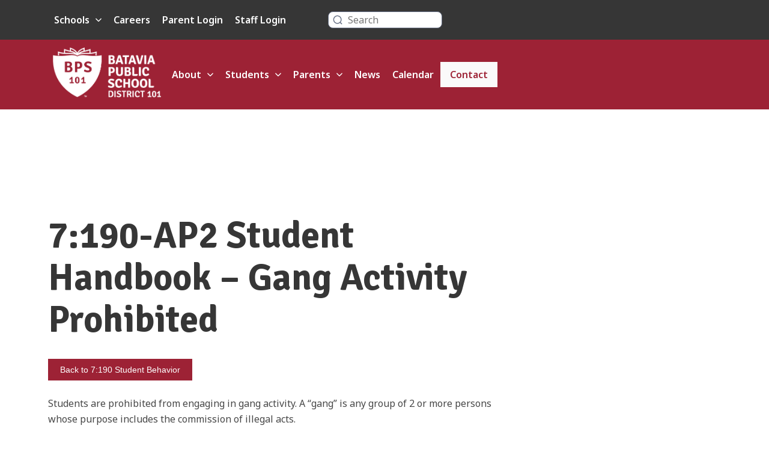

--- FILE ---
content_type: text/html; charset=UTF-8
request_url: https://www.bps101.net/policy/s7/p7190/7190ap2/
body_size: 13108
content:
<!DOCTYPE html>
<html lang="en">
<head>
	<meta charset="UTF-8"/>
	<meta id="viewport" name="viewport" content="width=device-width">
	<title>  7:190-AP2 Student Handbook &#8211; Gang Activity Prohibited | BPS101</title>

	<meta name='robots' content='max-image-preview:large' />
<link rel='dns-prefetch' href='//cdn.jsdelivr.net' />
<link rel='dns-prefetch' href='//cdn.datatables.net' />
<link rel="alternate" title="oEmbed (JSON)" type="application/json+oembed" href="https://www.bps101.net/wp-json/oembed/1.0/embed?url=https%3A%2F%2Fwww.bps101.net%2Fpolicy%2Fs7%2Fp7190%2F7190ap2%2F" />
<link rel="alternate" title="oEmbed (XML)" type="text/xml+oembed" href="https://www.bps101.net/wp-json/oembed/1.0/embed?url=https%3A%2F%2Fwww.bps101.net%2Fpolicy%2Fs7%2Fp7190%2F7190ap2%2F&#038;format=xml" />
<style id='wp-img-auto-sizes-contain-inline-css' type='text/css'>
img:is([sizes=auto i],[sizes^="auto," i]){contain-intrinsic-size:3000px 1500px}
/*# sourceURL=wp-img-auto-sizes-contain-inline-css */
</style>
<style id='wp-emoji-styles-inline-css' type='text/css'>

	img.wp-smiley, img.emoji {
		display: inline !important;
		border: none !important;
		box-shadow: none !important;
		height: 1em !important;
		width: 1em !important;
		margin: 0 0.07em !important;
		vertical-align: -0.1em !important;
		background: none !important;
		padding: 0 !important;
	}
/*# sourceURL=wp-emoji-styles-inline-css */
</style>
<style id='wp-block-library-inline-css' type='text/css'>
:root{--wp-block-synced-color:#7a00df;--wp-block-synced-color--rgb:122,0,223;--wp-bound-block-color:var(--wp-block-synced-color);--wp-editor-canvas-background:#ddd;--wp-admin-theme-color:#007cba;--wp-admin-theme-color--rgb:0,124,186;--wp-admin-theme-color-darker-10:#006ba1;--wp-admin-theme-color-darker-10--rgb:0,107,160.5;--wp-admin-theme-color-darker-20:#005a87;--wp-admin-theme-color-darker-20--rgb:0,90,135;--wp-admin-border-width-focus:2px}@media (min-resolution:192dpi){:root{--wp-admin-border-width-focus:1.5px}}.wp-element-button{cursor:pointer}:root .has-very-light-gray-background-color{background-color:#eee}:root .has-very-dark-gray-background-color{background-color:#313131}:root .has-very-light-gray-color{color:#eee}:root .has-very-dark-gray-color{color:#313131}:root .has-vivid-green-cyan-to-vivid-cyan-blue-gradient-background{background:linear-gradient(135deg,#00d084,#0693e3)}:root .has-purple-crush-gradient-background{background:linear-gradient(135deg,#34e2e4,#4721fb 50%,#ab1dfe)}:root .has-hazy-dawn-gradient-background{background:linear-gradient(135deg,#faaca8,#dad0ec)}:root .has-subdued-olive-gradient-background{background:linear-gradient(135deg,#fafae1,#67a671)}:root .has-atomic-cream-gradient-background{background:linear-gradient(135deg,#fdd79a,#004a59)}:root .has-nightshade-gradient-background{background:linear-gradient(135deg,#330968,#31cdcf)}:root .has-midnight-gradient-background{background:linear-gradient(135deg,#020381,#2874fc)}:root{--wp--preset--font-size--normal:16px;--wp--preset--font-size--huge:42px}.has-regular-font-size{font-size:1em}.has-larger-font-size{font-size:2.625em}.has-normal-font-size{font-size:var(--wp--preset--font-size--normal)}.has-huge-font-size{font-size:var(--wp--preset--font-size--huge)}.has-text-align-center{text-align:center}.has-text-align-left{text-align:left}.has-text-align-right{text-align:right}.has-fit-text{white-space:nowrap!important}#end-resizable-editor-section{display:none}.aligncenter{clear:both}.items-justified-left{justify-content:flex-start}.items-justified-center{justify-content:center}.items-justified-right{justify-content:flex-end}.items-justified-space-between{justify-content:space-between}.screen-reader-text{border:0;clip-path:inset(50%);height:1px;margin:-1px;overflow:hidden;padding:0;position:absolute;width:1px;word-wrap:normal!important}.screen-reader-text:focus{background-color:#ddd;clip-path:none;color:#444;display:block;font-size:1em;height:auto;left:5px;line-height:normal;padding:15px 23px 14px;text-decoration:none;top:5px;width:auto;z-index:100000}html :where(.has-border-color){border-style:solid}html :where([style*=border-top-color]){border-top-style:solid}html :where([style*=border-right-color]){border-right-style:solid}html :where([style*=border-bottom-color]){border-bottom-style:solid}html :where([style*=border-left-color]){border-left-style:solid}html :where([style*=border-width]){border-style:solid}html :where([style*=border-top-width]){border-top-style:solid}html :where([style*=border-right-width]){border-right-style:solid}html :where([style*=border-bottom-width]){border-bottom-style:solid}html :where([style*=border-left-width]){border-left-style:solid}html :where(img[class*=wp-image-]){height:auto;max-width:100%}:where(figure){margin:0 0 1em}html :where(.is-position-sticky){--wp-admin--admin-bar--position-offset:var(--wp-admin--admin-bar--height,0px)}@media screen and (max-width:600px){html :where(.is-position-sticky){--wp-admin--admin-bar--position-offset:0px}}

/*# sourceURL=wp-block-library-inline-css */
</style><style id='global-styles-inline-css' type='text/css'>
:root{--wp--preset--aspect-ratio--square: 1;--wp--preset--aspect-ratio--4-3: 4/3;--wp--preset--aspect-ratio--3-4: 3/4;--wp--preset--aspect-ratio--3-2: 3/2;--wp--preset--aspect-ratio--2-3: 2/3;--wp--preset--aspect-ratio--16-9: 16/9;--wp--preset--aspect-ratio--9-16: 9/16;--wp--preset--color--black: #000000;--wp--preset--color--cyan-bluish-gray: #abb8c3;--wp--preset--color--white: #ffffff;--wp--preset--color--pale-pink: #f78da7;--wp--preset--color--vivid-red: #cf2e2e;--wp--preset--color--luminous-vivid-orange: #ff6900;--wp--preset--color--luminous-vivid-amber: #fcb900;--wp--preset--color--light-green-cyan: #7bdcb5;--wp--preset--color--vivid-green-cyan: #00d084;--wp--preset--color--pale-cyan-blue: #8ed1fc;--wp--preset--color--vivid-cyan-blue: #0693e3;--wp--preset--color--vivid-purple: #9b51e0;--wp--preset--gradient--vivid-cyan-blue-to-vivid-purple: linear-gradient(135deg,rgb(6,147,227) 0%,rgb(155,81,224) 100%);--wp--preset--gradient--light-green-cyan-to-vivid-green-cyan: linear-gradient(135deg,rgb(122,220,180) 0%,rgb(0,208,130) 100%);--wp--preset--gradient--luminous-vivid-amber-to-luminous-vivid-orange: linear-gradient(135deg,rgb(252,185,0) 0%,rgb(255,105,0) 100%);--wp--preset--gradient--luminous-vivid-orange-to-vivid-red: linear-gradient(135deg,rgb(255,105,0) 0%,rgb(207,46,46) 100%);--wp--preset--gradient--very-light-gray-to-cyan-bluish-gray: linear-gradient(135deg,rgb(238,238,238) 0%,rgb(169,184,195) 100%);--wp--preset--gradient--cool-to-warm-spectrum: linear-gradient(135deg,rgb(74,234,220) 0%,rgb(151,120,209) 20%,rgb(207,42,186) 40%,rgb(238,44,130) 60%,rgb(251,105,98) 80%,rgb(254,248,76) 100%);--wp--preset--gradient--blush-light-purple: linear-gradient(135deg,rgb(255,206,236) 0%,rgb(152,150,240) 100%);--wp--preset--gradient--blush-bordeaux: linear-gradient(135deg,rgb(254,205,165) 0%,rgb(254,45,45) 50%,rgb(107,0,62) 100%);--wp--preset--gradient--luminous-dusk: linear-gradient(135deg,rgb(255,203,112) 0%,rgb(199,81,192) 50%,rgb(65,88,208) 100%);--wp--preset--gradient--pale-ocean: linear-gradient(135deg,rgb(255,245,203) 0%,rgb(182,227,212) 50%,rgb(51,167,181) 100%);--wp--preset--gradient--electric-grass: linear-gradient(135deg,rgb(202,248,128) 0%,rgb(113,206,126) 100%);--wp--preset--gradient--midnight: linear-gradient(135deg,rgb(2,3,129) 0%,rgb(40,116,252) 100%);--wp--preset--font-size--small: 13px;--wp--preset--font-size--medium: 20px;--wp--preset--font-size--large: 36px;--wp--preset--font-size--x-large: 42px;--wp--preset--spacing--20: 0.44rem;--wp--preset--spacing--30: 0.67rem;--wp--preset--spacing--40: 1rem;--wp--preset--spacing--50: 1.5rem;--wp--preset--spacing--60: 2.25rem;--wp--preset--spacing--70: 3.38rem;--wp--preset--spacing--80: 5.06rem;--wp--preset--shadow--natural: 6px 6px 9px rgba(0, 0, 0, 0.2);--wp--preset--shadow--deep: 12px 12px 50px rgba(0, 0, 0, 0.4);--wp--preset--shadow--sharp: 6px 6px 0px rgba(0, 0, 0, 0.2);--wp--preset--shadow--outlined: 6px 6px 0px -3px rgb(255, 255, 255), 6px 6px rgb(0, 0, 0);--wp--preset--shadow--crisp: 6px 6px 0px rgb(0, 0, 0);}:where(.is-layout-flex){gap: 0.5em;}:where(.is-layout-grid){gap: 0.5em;}body .is-layout-flex{display: flex;}.is-layout-flex{flex-wrap: wrap;align-items: center;}.is-layout-flex > :is(*, div){margin: 0;}body .is-layout-grid{display: grid;}.is-layout-grid > :is(*, div){margin: 0;}:where(.wp-block-columns.is-layout-flex){gap: 2em;}:where(.wp-block-columns.is-layout-grid){gap: 2em;}:where(.wp-block-post-template.is-layout-flex){gap: 1.25em;}:where(.wp-block-post-template.is-layout-grid){gap: 1.25em;}.has-black-color{color: var(--wp--preset--color--black) !important;}.has-cyan-bluish-gray-color{color: var(--wp--preset--color--cyan-bluish-gray) !important;}.has-white-color{color: var(--wp--preset--color--white) !important;}.has-pale-pink-color{color: var(--wp--preset--color--pale-pink) !important;}.has-vivid-red-color{color: var(--wp--preset--color--vivid-red) !important;}.has-luminous-vivid-orange-color{color: var(--wp--preset--color--luminous-vivid-orange) !important;}.has-luminous-vivid-amber-color{color: var(--wp--preset--color--luminous-vivid-amber) !important;}.has-light-green-cyan-color{color: var(--wp--preset--color--light-green-cyan) !important;}.has-vivid-green-cyan-color{color: var(--wp--preset--color--vivid-green-cyan) !important;}.has-pale-cyan-blue-color{color: var(--wp--preset--color--pale-cyan-blue) !important;}.has-vivid-cyan-blue-color{color: var(--wp--preset--color--vivid-cyan-blue) !important;}.has-vivid-purple-color{color: var(--wp--preset--color--vivid-purple) !important;}.has-black-background-color{background-color: var(--wp--preset--color--black) !important;}.has-cyan-bluish-gray-background-color{background-color: var(--wp--preset--color--cyan-bluish-gray) !important;}.has-white-background-color{background-color: var(--wp--preset--color--white) !important;}.has-pale-pink-background-color{background-color: var(--wp--preset--color--pale-pink) !important;}.has-vivid-red-background-color{background-color: var(--wp--preset--color--vivid-red) !important;}.has-luminous-vivid-orange-background-color{background-color: var(--wp--preset--color--luminous-vivid-orange) !important;}.has-luminous-vivid-amber-background-color{background-color: var(--wp--preset--color--luminous-vivid-amber) !important;}.has-light-green-cyan-background-color{background-color: var(--wp--preset--color--light-green-cyan) !important;}.has-vivid-green-cyan-background-color{background-color: var(--wp--preset--color--vivid-green-cyan) !important;}.has-pale-cyan-blue-background-color{background-color: var(--wp--preset--color--pale-cyan-blue) !important;}.has-vivid-cyan-blue-background-color{background-color: var(--wp--preset--color--vivid-cyan-blue) !important;}.has-vivid-purple-background-color{background-color: var(--wp--preset--color--vivid-purple) !important;}.has-black-border-color{border-color: var(--wp--preset--color--black) !important;}.has-cyan-bluish-gray-border-color{border-color: var(--wp--preset--color--cyan-bluish-gray) !important;}.has-white-border-color{border-color: var(--wp--preset--color--white) !important;}.has-pale-pink-border-color{border-color: var(--wp--preset--color--pale-pink) !important;}.has-vivid-red-border-color{border-color: var(--wp--preset--color--vivid-red) !important;}.has-luminous-vivid-orange-border-color{border-color: var(--wp--preset--color--luminous-vivid-orange) !important;}.has-luminous-vivid-amber-border-color{border-color: var(--wp--preset--color--luminous-vivid-amber) !important;}.has-light-green-cyan-border-color{border-color: var(--wp--preset--color--light-green-cyan) !important;}.has-vivid-green-cyan-border-color{border-color: var(--wp--preset--color--vivid-green-cyan) !important;}.has-pale-cyan-blue-border-color{border-color: var(--wp--preset--color--pale-cyan-blue) !important;}.has-vivid-cyan-blue-border-color{border-color: var(--wp--preset--color--vivid-cyan-blue) !important;}.has-vivid-purple-border-color{border-color: var(--wp--preset--color--vivid-purple) !important;}.has-vivid-cyan-blue-to-vivid-purple-gradient-background{background: var(--wp--preset--gradient--vivid-cyan-blue-to-vivid-purple) !important;}.has-light-green-cyan-to-vivid-green-cyan-gradient-background{background: var(--wp--preset--gradient--light-green-cyan-to-vivid-green-cyan) !important;}.has-luminous-vivid-amber-to-luminous-vivid-orange-gradient-background{background: var(--wp--preset--gradient--luminous-vivid-amber-to-luminous-vivid-orange) !important;}.has-luminous-vivid-orange-to-vivid-red-gradient-background{background: var(--wp--preset--gradient--luminous-vivid-orange-to-vivid-red) !important;}.has-very-light-gray-to-cyan-bluish-gray-gradient-background{background: var(--wp--preset--gradient--very-light-gray-to-cyan-bluish-gray) !important;}.has-cool-to-warm-spectrum-gradient-background{background: var(--wp--preset--gradient--cool-to-warm-spectrum) !important;}.has-blush-light-purple-gradient-background{background: var(--wp--preset--gradient--blush-light-purple) !important;}.has-blush-bordeaux-gradient-background{background: var(--wp--preset--gradient--blush-bordeaux) !important;}.has-luminous-dusk-gradient-background{background: var(--wp--preset--gradient--luminous-dusk) !important;}.has-pale-ocean-gradient-background{background: var(--wp--preset--gradient--pale-ocean) !important;}.has-electric-grass-gradient-background{background: var(--wp--preset--gradient--electric-grass) !important;}.has-midnight-gradient-background{background: var(--wp--preset--gradient--midnight) !important;}.has-small-font-size{font-size: var(--wp--preset--font-size--small) !important;}.has-medium-font-size{font-size: var(--wp--preset--font-size--medium) !important;}.has-large-font-size{font-size: var(--wp--preset--font-size--large) !important;}.has-x-large-font-size{font-size: var(--wp--preset--font-size--x-large) !important;}
/*# sourceURL=global-styles-inline-css */
</style>

<style id='classic-theme-styles-inline-css' type='text/css'>
/*! This file is auto-generated */
.wp-block-button__link{color:#fff;background-color:#32373c;border-radius:9999px;box-shadow:none;text-decoration:none;padding:calc(.667em + 2px) calc(1.333em + 2px);font-size:1.125em}.wp-block-file__button{background:#32373c;color:#fff;text-decoration:none}
/*# sourceURL=/wp-includes/css/classic-themes.min.css */
</style>
<link rel='stylesheet' id='datatables-css-css' href='https://cdn.datatables.net/1.13.4/css/jquery.dataTables.min.css?ver=6.9' type='text/css' media='all' />
<link rel='stylesheet' id='hchart-css-css' href='https://www.bps101.net/wp-content/plugins/hchart/css/hchart.css?ver=6.9' type='text/css' media='all' />
<link rel='stylesheet' id='custom-styles-css' href='https://www.bps101.net/wp-content/plugins/policy-tracker/css/styles.css?ver=1764968428' type='text/css' media='all' />
<link rel='stylesheet' id='theme_style-css' href='https://www.bps101.net/wp-content/themes/district/dist/main.css?ver=1764968501' type='text/css' media='all' />
<link rel='stylesheet' id='aos-css-css' href='https://cdn.jsdelivr.net/npm/aos@2.3.4/dist/aos.css?ver=6.9' type='text/css' media='all' />
<script type="text/javascript" src="https://www.bps101.net/wp-includes/js/jquery/jquery.min.js?ver=3.7.1" id="jquery-core-js"></script>
<script type="text/javascript" src="https://www.bps101.net/wp-includes/js/jquery/jquery-migrate.min.js?ver=3.4.1" id="jquery-migrate-js"></script>
<script type="text/javascript" src="https://www.bps101.net/wp-content/plugins/policy-tracker/js/navigation.js?ver=1759414439" id="policy-navigation-js"></script>
<script type="text/javascript" src="https://www.bps101.net/wp-content/themes/district/js/script.js?ver=1755532277" id="theme_script-js"></script>
<script type="text/javascript" src="https://www.bps101.net/wp-content/themes/district/js/news-listing.js?ver=1755532277" id="news_script-js"></script>
<script type="text/javascript" src="https://www.bps101.net/wp-content/themes/district/js/teacher-listing.js?ver=1724696790" id="teacher_script-js"></script>
<script type="text/javascript" src="https://www.bps101.net/wp-content/themes/district/js/emergency.js?ver=1724696790" id="emergency_script-js"></script>
<script type="text/javascript" src="https://www.bps101.net/wp-content/themes/district/js/search-listing.js?ver=1724696790" id="search_script-js"></script>
<script type="text/javascript" src="https://www.bps101.net/wp-content/themes/district/js/events-listing.js?ver=1724696790" id="events_script-js"></script>
<link rel="https://api.w.org/" href="https://www.bps101.net/wp-json/" /><link rel="EditURI" type="application/rsd+xml" title="RSD" href="https://www.bps101.net/xmlrpc.php?rsd" />
<link rel='shortlink' href='https://www.bps101.net/?p=3803' />
<style>:root {
        --primary-color: #9d2235;
        --secondary-color: #611521;
        --button-text-color: #ffffff;
        --accent-color: #ffffff;
        --gradient-color-first: #ffffff;
        --gradient-color-second: #ebeef1;
    }</style>		
	<link rel="preconnect" href="https://fonts.googleapis.com">
	<link rel="preconnect" href="https://fonts.gstatic.com" crossorigin>
	<link href="https://fonts.googleapis.com/css2?family=DM+Sans:ital,opsz,wght@0,9..40,100..1000;1,9..40,100..1000&family=Noto+Sans:ital,wght@0,100..900;1,100..900&family=Signika+Negative:wght@300..700&display=swap" rel="stylesheet">
	<script src="https://www.bps101.net/wp-content/themes/district/js/jquery.wipetouch.js"></script>
	<!-- Google tag (gtag.js) -->
	<script async src="https://www.googletagmanager.com/gtag/js?id=G-Z8J4BLX6FJ"></script>
	<script>
		window.dataLayer = window.dataLayer || [];
		function gtag(){dataLayer.push(arguments);}
		gtag('js', new Date()); gtag('config', 'G-Z8J4BLX6FJ');
	</script>
	<meta name="google-translate-customization" content="472df494774a2ce-21197937b113c324-g7b104893980b8a82-17">
</head>
<body class="wp-singular policy-template-default single single-policy postid-3803 wp-theme-district site-id-1">
<div class="printhead"><img src="https://www.bps101.net/assets/messenger/BPS101_RGB.png" style="height:75px;"/></div>
<a href="#skip-nav" class="skip">Skip to content</a>

	<main class="allthethings" role="main">
	<div class="district fullsurround">
		<header id="header" class="header--wrap dark-header" class="inner">
			<div class="searchheader">
				<div class="wrap">
					<nav class="nav menu-top-main-menu-container" role="navigation" aria-label="Resource Menu navigation">
						<ul id="menu-top-main-menu" class="menu"><li class="menu-item menu-item-type-custom menu-item-object-custom menu-item-has-children"><a href="#" role="menuitem" aria-haspopup="true" aria-expanded="false" class="has-submenu">Schools</a>
<ul role="menu" class="sub-menu">
<li class="menu-item menu-item-type-custom menu-item-object-custom menu-item-home"><a href="https://www.bps101.net/" role="menuitem">BPS District 101</a></li>
<li class="menu-item menu-item-type-custom menu-item-object-custom"><a href="http://ags.bps101.net/" role="menuitem">Alice Gustafson School</a></li>
<li class="menu-item menu-item-type-custom menu-item-object-custom"><a href="http://bhs.bps101.net/" role="menuitem">Batavia High School</a></li>
<li class="menu-item menu-item-type-custom menu-item-object-custom"><a href="http://gms.bps101.net/" role="menuitem">Grace McWayne School</a></li>
<li class="menu-item menu-item-type-custom menu-item-object-custom"><a href="http://hcs.bps101.net/" role="menuitem">H.C. Storm School</a></li>
<li class="menu-item menu-item-type-custom menu-item-object-custom"><a href="http://hws.bps101.net/" role="menuitem">Hoover-Wood School</a></li>
<li class="menu-item menu-item-type-custom menu-item-object-custom"><a href="http://jbn.bps101.net/" role="menuitem">J.B. Nelson School</a></li>
<li class="menu-item menu-item-type-custom menu-item-object-custom"><a href="http://lws.bps101.net/" role="menuitem">Louise White School</a></li>
<li class="menu-item menu-item-type-custom menu-item-object-custom"><a href="http://rms.bps101.net/" role="menuitem">Rotolo Middle School</a></li>
</ul>
</li>
<li class="menu-item menu-item-type-post_type menu-item-object-careers"><a href="https://www.bps101.net/careers/landing/" role="menuitem">Careers</a></li>
<li class="menu-item menu-item-type-custom menu-item-object-custom"><a href="https://powerschool.bps101.net/public/" role="menuitem">Parent Login</a></li>
<li class="menu-item menu-item-type-custom menu-item-object-custom"><a href="https://staff.bps101.net" role="menuitem">Staff Login</a></li>
</ul>					</nav>
					<div id="desktop-translate">
                        <div id="google_translate_element" aria-label="Google Translate"></div>
                    </div>
					<script type="text/javascript">
                        function googleTranslateElementInit() {
                            new google.translate.TranslateElement({
                                pageLanguage: 'en',
                                //includedLanguages: 'en,es,fr',
                                layout: google.translate.TranslateElement.InlineLayout.VERTICAL
                            }, 'google_translate_element');
                        }
					</script>
					<script type="text/javascript" src="//translate.google.com/translate_a/element.js?cb=googleTranslateElementInit"></script>
					<div class="clear"></div>
					<form id="search-form" class="searchform" action="/search/" onsubmit="form_rules.validate(7)" method="get">
						<input type="submit" name="searchsubmit" class="submit button" value=" "/>
						<label for="searchinput" aria-labelledby="searchinput" class="sr-only" style="display: none">Search</label>
						<input placeholder="Search" type="text" name="q" id="searchinput"  aria-label="Search site">
						<div class="clear"></div>
					</form>
					<script>
                        jQuery(function () {
                            form_rules.add_rule({form: 7, parent: '#searchinput', type: 'text'});

                        });
					</script>
				</div>
			</div>
			<div class="wrap header__content">
									<a class="logobox" href="https://www.bps101.net"><img class="logomain" width="200" src="https://www.bps101.net/wp-content/themes/district/assets/logomain-new.png" alt="Batavia Public School District 101">
					</a>
								<nav class="nav menu-main-menu-top-container" role="navigation" aria-label="Main Manu navigation">
					<ul id="menu-main-menu-top" class="menu"><li class="menu-item home-link"><a href="https://www.bps101.net/">Home</a></li><li class="no-link menu-item menu-item-type-custom menu-item-object-custom menu-item-has-children"><a href="#" role="menuitem" aria-haspopup="true" aria-expanded="false" class="has-submenu">About</a>
<ul role="menu" class="sub-menu">
<li class="menu-item menu-item-type-post_type menu-item-object-page"><a href="https://www.bps101.net/about-bps101/" role="menuitem">About Us</a></li>
<li class="menu-item menu-item-type-custom menu-item-object-custom"><a href="http://www.bataviafoundation.org/" role="menuitem">Batavia Foundation</a></li>
<li class="menu-item menu-item-type-custom menu-item-object-custom"><a href="https://www.bataviafoundation.org/hall-of-honor" role="menuitem">Hall of Honor</a></li>
<li class="menu-item menu-item-type-post_type menu-item-object-page"><a href="https://www.bps101.net/report-cards/" role="menuitem">Illinois Report Card</a></li>
<li class="menu-item menu-item-type-post_type menu-item-object-page"><a href="https://www.bps101.net/school-boundaries/" role="menuitem">School Boundaries</a></li>
<li class="menu-item menu-item-type-post_type menu-item-object-page"><a href="https://www.bps101.net/staff-listing/" role="menuitem">Staff Directory</a></li>
<li class="menu-item menu-item-type-post_type menu-item-object-page"><a href="https://www.bps101.net/strategic-plan/" role="menuitem">Strategic Plan</a></li>
</ul>
</li>
<li class="no-link menu-item menu-item-type-custom menu-item-object-custom menu-item-has-children"><a href="#" role="menuitem" aria-haspopup="true" aria-expanded="false" class="has-submenu">Students</a>
<ul role="menu" class="sub-menu">
<li class="menu-item menu-item-type-post_type menu-item-object-page"><a href="https://www.bps101.net/breakfast-and-lunch-menus/" role="menuitem">Breakfast/Lunch Menus</a></li>
<li class="menu-item menu-item-type-custom menu-item-object-custom"><a href="https://launchpad.classlink.com/bps101" role="menuitem">ClassLink (app launcher)</a></li>
<li class="menu-item menu-item-type-post_type menu-item-object-page"><a href="https://www.bps101.net/classroom-environment/" role="menuitem">Classroom Environment</a></li>
<li class="menu-item menu-item-type-post_type menu-item-object-page"><a href="https://www.bps101.net/community-resources/" role="menuitem">Community Resources</a></li>
<li class="menu-item menu-item-type-post_type menu-item-object-page"><a href="https://www.bps101.net/safety-help-line/" role="menuitem">Safety Help Line</a></li>
<li class="menu-item menu-item-type-post_type_archive menu-item-object-student-handbook"><a href="https://www.bps101.net/student-handbook/" role="menuitem">Student Handbook</a></li>
<li class="menu-item menu-item-type-custom menu-item-object-custom"><a href="https://bhs.bps101.net/transcripts/" role="menuitem">Transcript Requests</a></li>
</ul>
</li>
<li class="no-link menu-item menu-item-type-custom menu-item-object-custom menu-item-has-children"><a href="#" role="menuitem" aria-haspopup="true" aria-expanded="false" class="has-submenu">Parents</a>
<ul role="menu" class="sub-menu">
<li class="menu-item menu-item-type-custom menu-item-object-custom"><a href="https://www.bps101.net/attendance" role="menuitem">Attendance</a></li>
<li class="menu-item menu-item-type-post_type_archive menu-item-object-backpack-mail"><a href="https://www.bps101.net/backpack-mail/" role="menuitem">Backpack Mail</a></li>
<li class="menu-item menu-item-type-post_type menu-item-object-page"><a href="https://www.bps101.net/breakfast-and-lunch-menus/" role="menuitem">Breakfast and Lunch Menus</a></li>
<li class="menu-item menu-item-type-post_type menu-item-object-page"><a href="https://www.bps101.net/communication/" role="menuitem">Communication</a></li>
<li class="menu-item menu-item-type-post_type menu-item-object-page"><a href="https://www.bps101.net/community-resources/" role="menuitem">Community Resources</a></li>
<li class="menu-item menu-item-type-post_type menu-item-object-page"><a href="https://www.bps101.net/enrollment/" role="menuitem">Enroll New Student</a></li>
<li class="menu-item menu-item-type-post_type menu-item-object-page"><a href="https://www.bps101.net/financial-assistance/" role="menuitem">Financial Assistance</a></li>
<li class="menu-item menu-item-type-post_type menu-item-object-page"><a href="https://www.bps101.net/health-services/" role="menuitem">Health Services</a></li>
<li class="menu-item menu-item-type-custom menu-item-object-custom"><a href="https://www.bps101.net/programs/kindergarten/" role="menuitem">Kindergarten</a></li>
<li class="menu-item menu-item-type-custom menu-item-object-custom"><a href="https://www.myschoolbucks.com/ver2/getmain?requestAction=home" role="menuitem">MySchoolBucks</a></li>
<li class="menu-item menu-item-type-post_type menu-item-object-page"><a href="https://www.bps101.net/parent-organizations/" role="menuitem">Parent Organizations</a></li>
<li class="menu-item menu-item-type-custom menu-item-object-custom"><a href="https://powerschool.bps101.net/public/" role="menuitem">PowerSchool</a></li>
<li class="menu-item menu-item-type-post_type menu-item-object-page"><a href="https://www.bps101.net/registration/" role="menuitem">Register Returning Student</a></li>
<li class="menu-item menu-item-type-post_type menu-item-object-page"><a href="https://www.bps101.net/emergency-plan/" role="menuitem">School Emergencies</a></li>
<li class="menu-item menu-item-type-post_type menu-item-object-page"><a href="https://www.bps101.net/school-closings/" role="menuitem">School Closings</a></li>
<li class="menu-item menu-item-type-post_type menu-item-object-page"><a href="https://www.bps101.net/k-5-school-supply-list/" role="menuitem">School Supply Lists</a></li>
<li class="menu-item menu-item-type-post_type menu-item-object-page"><a href="https://www.bps101.net/student-fees/" role="menuitem">Student Fees</a></li>
<li class="menu-item menu-item-type-post_type_archive menu-item-object-student-handbook"><a href="https://www.bps101.net/student-handbook/" role="menuitem">Student Handbook</a></li>
</ul>
</li>
<li class="menu-item menu-item-type-post_type menu-item-object-page"><a href="https://www.bps101.net/news/" role="menuitem">News</a></li>
<li class="menu-item menu-item-type-post_type menu-item-object-page"><a href="https://www.bps101.net/events/" role="menuitem">Calendar</a></li>
<li class="header-contact menu-item menu-item-type-post_type menu-item-object-page"><a href="https://www.bps101.net/contact/" role="menuitem">Contact</a></li>
</ul>				</nav>
				<!-- <div class="header-contact">
											<a href="https://www.bps101.net/contact/" translate="no">Contact</a>				</div> -->
				<!-- <ul id="menu" class="parent-menu">
										<li class=" has-children"  data-nav="About">About</li><li class=" has-children"  data-nav="Students">Students</li><li class=" has-children"  data-nav="Parents">Parents</li><a href="https://www.bps101.net/news/" ><li class=" menu-no-children">News</li></a><a href="https://www.bps101.net/events/" ><li class=" menu-no-children">Calendar</li></a><a href="https://www.bps101.net/contact/" ><li class=" menu-no-children">Contact</li></a>				</ul> -->
				<!-- <div class="clear"></div> -->
			</div>

			<div id="menu-sidebar-button" class="right"></div>
			<!-- <div class="header-area"></div> -->
						<!-- <div class="mega-menu">
				<div class="menu-header">
					<div class="wrap">
						<div class="menu-toggle">
							<span>Close Menu</span>
							<svg version="1.1" id="Layer_1" xmlns="http://www.w3.org/2000/svg" xmlns:xlink="http://www.w3.org/1999/xlink" x="0px" y="0px" viewBox="0 0 10.7 10.7" style="enable-background:new 0 0 10.7 10.7;" xml:space="preserve" width="20px" height="20px" fill="none" stroke="#9D2235" stroke-miterlimit="10">
								<line class="st0" x1="0.4" y1="0.4" x2="10.4" y2="10.4"/>
								<line class="st0" x1="0.4" y1="10.4" x2="10.4" y2="0.4"/>
							</svg>
						</div>
					</div>
				</div>
							</div> -->
		</header>
			</div>
</main>
<div id="skip-nav"></div>

<div id="mobile-orgBooks-nav">
        </div>
<div class="clear"></div>
<div class="content inner orgBooks" id="standard">
    <div class="wrap">
        <div class="left main-content">
            <div class="post-content user-content">
                                    <h1 id="approved-title">7:190-AP2 Student Handbook &#8211; Gang Activity Prohibited</h1>
                                
                
                <button onClick="window.location='https://www.bps101.net/policy/s7/p7190/'" class="policy-button" id="back-button">Back to 7:190 Student Behavior</button>
                                
                                    <div id="approved-content"><p>Students are prohibited from engaging in gang activity. A “gang” is any group of 2 or more persons whose purpose includes the commission of illegal acts.</p>
<p>No student shall engage in any gang activity, including but not limited to:</p>
<ol>
<li>Wearing, using, distributing, displaying, or selling any clothing, jewelry, emblem, badge, symbol, sign, or other thing that are evidence of membership or affiliation in any gang,</li>
<li>Committing any act or omission, or using any speech, either verbal or non-verbal (such as gestures or hand-shakes) showing membership or affiliation in a gang, and</li>
<li>Using any speech or committing any act or omission in furtherance of any gang or gang activity, including but not limited to:  (a) soliciting others for membership in any gangs, (b) requesting any person to pay protection or otherwise intimidating or threatening any person, (c) committing any other illegal act or other violation of school district policies, (d) inciting other students to act with physical violence upon any other person.</li>
</ol>
<p>Students engaging in any gang-related activity will be subject to one or more of the following disciplinary actions:</p>
<ul>
<li>Removal from extracurricular and athletic activities</li>
<li>Conference with parent(s)/guardian(s)</li>
<li>Referral to appropriate law enforcement agency</li>
<li>Suspension for up to 10 days</li>
<li>Expulsion not to exceed 2 calendar years</li>
</ul>
<p><strong>Date Adopted:</strong> 06/24/2009</p>
</div>
                                
                            </div>
        </div>
        <div class="right column">
                                </div>
        <div class="clear"></div>
    </div>
    <div class="clear"></div>
</div>


<footer role="contentinfo">
	<div class="footer-newsletter">
		<div class="search wrap">
			<div class="left-col">
									<h2 class="footer-newsletter__header">
						Join Our Newsletter					</h2>
													<p class="footer-newsletter__content">
						Typically, we send one message weekly on Wednesday afternoons in the school year. There may be additional messages that are sent during emergencies or special events. But we promise we won’t flood your inboxes.					</p>
							</div>
			<div class="right-col">
				<form action="post" id="newsletter-form">
					<label for="newsletter-input" class="newsletter-label">Email</label>
					<div class="newsletter-block">
						<input placeholder="Email" type="email" name="email_newsletter" id="newsletter-input" autocomplete="email" required aria-required="true" title="Newsletter Sign Up"/>
						<input type="submit" class="submit button" value="Subscribe"/>	
					</div>
				</form>
			</div>
		</div>
		<script>
						jQuery(function () {
				form_rules.add_rule({form: 33, parent: "#newsletter-input", type: "email"});

				var news_signup = "https://www.bps101.net/wp-content/themes/district/newssignup.php";
				jQuery("#newsletter-form").submit(function (e) {
					e.preventDefault();
					if (form_rules.validate(33)) {
						jQuery.ajax({
							url: news_signup,
							type: "post",
							dataType: "json",
							data: jQuery("#newsletter-form").serialize(),
							success: function (data) {
								jQuery("#newsletter-form").html("Thank you for your interest in our newsletter.");

							},
							error: function (data) {
								jQuery("#newsletter-form").html("signup error occurred. please try again later.");
								console.debug(data);
							}
						});
					}
				});
			});
		</script>
	</div>
	<div id="footer" >
		<div class="wrap">
			<div id="footer-top">
				<div class="footer-logo">
					<div class="footer-logo__wrap">
													<a id="logo" href="https://www.bps101.net"><img
										src="https://www.bps101.net/wp-content/themes/district/assets/bps-logomain-footer.svg" alt="BPS101"/></a>
					</div>
					<div class="address">
												<p translate="no">335 W Wilson St</p>						<p translate="no">Batavia, IL 60510</p>						<a href="tel:(630) 937-8800" translate="no">(630) 937-8800</a>						<br><br><p translate="no">Office Hours: 8:30 a.m. – 4 p.m.</p>					</div>				
				</div>
				<div class="footer-menu">
					<div class="menu-footer-resources-matches-main-menu-top-container"><ul id="menu-footer-resources-matches-main-menu-top" class="menu"><li id="menu-item-42217" class="no-link menu-item menu-item-type-custom menu-item-object-custom menu-item-has-children menu-item-42217"><a href="#">About</a>
<ul class="sub-menu">
	<li id="menu-item-42218" class="menu-item menu-item-type-post_type menu-item-object-page menu-item-42218"><a href="https://www.bps101.net/about-bps101/">About Us</a></li>
	<li id="menu-item-42219" class="menu-item menu-item-type-custom menu-item-object-custom menu-item-42219"><a href="https://www.bataviafoundation.org/">Batavia Foundation</a></li>
	<li id="menu-item-42220" class="menu-item menu-item-type-custom menu-item-object-custom menu-item-42220"><a href="https://www.bataviafoundation.org/hall-of-honor">Hall of Honor</a></li>
	<li id="menu-item-42222" class="menu-item menu-item-type-post_type menu-item-object-page menu-item-42222"><a href="https://www.bps101.net/report-cards/">Illinois Report Card</a></li>
	<li id="menu-item-42227" class="menu-item menu-item-type-post_type menu-item-object-page menu-item-42227"><a href="https://www.bps101.net/school-boundaries/">School Boundaries</a></li>
	<li id="menu-item-42225" class="menu-item menu-item-type-post_type menu-item-object-page menu-item-42225"><a href="https://www.bps101.net/staff-listing/">Staff Directory</a></li>
	<li id="menu-item-42226" class="menu-item menu-item-type-post_type menu-item-object-page menu-item-42226"><a href="https://www.bps101.net/strategic-plan/">Strategic Plan</a></li>
</ul>
</li>
<li id="menu-item-42228" class="no-link menu-item menu-item-type-custom menu-item-object-custom menu-item-has-children menu-item-42228"><a href="#">Students</a>
<ul class="sub-menu">
	<li id="menu-item-42229" class="menu-item menu-item-type-post_type menu-item-object-page menu-item-42229"><a href="https://www.bps101.net/breakfast-and-lunch-menus-pdfs/">Breakfast and Lunch Menus</a></li>
	<li id="menu-item-42231" class="menu-item menu-item-type-custom menu-item-object-custom menu-item-42231"><a href="https://launchpad.classlink.com/bps101">ClassLink (app launcher)</a></li>
	<li id="menu-item-42230" class="menu-item menu-item-type-post_type menu-item-object-page menu-item-42230"><a href="https://www.bps101.net/classroom-environment/">Classroom Environment</a></li>
	<li id="menu-item-42232" class="menu-item menu-item-type-post_type menu-item-object-page menu-item-42232"><a href="https://www.bps101.net/community-resources/">Community Resources</a></li>
	<li id="menu-item-42234" class="menu-item menu-item-type-post_type menu-item-object-page menu-item-42234"><a href="https://www.bps101.net/safety-help-line/">Safety Help Line</a></li>
	<li id="menu-item-42947" class="menu-item menu-item-type-post_type_archive menu-item-object-student-handbook menu-item-42947"><a href="https://www.bps101.net/student-handbook/">Student Handbook</a></li>
	<li id="menu-item-42235" class="menu-item menu-item-type-custom menu-item-object-custom menu-item-42235"><a href="https://bhs.bps101.net/transcripts/">Transcript Requests</a></li>
</ul>
</li>
<li id="menu-item-42236" class="no-link parents-footer menu-item menu-item-type-custom menu-item-object-custom menu-item-has-children menu-item-42236"><a href="#">Parents</a>
<ul class="sub-menu">
	<li id="menu-item-42239" class="menu-item menu-item-type-post_type menu-item-object-page menu-item-42239"><a href="https://www.bps101.net/student-handbook/school-specific-information/early-childhood-program/attendance/">Attendance</a></li>
	<li id="menu-item-42786" class="menu-item menu-item-type-post_type_archive menu-item-object-backpack-mail menu-item-42786"><a href="https://www.bps101.net/backpack-mail/">Backpack Mail</a></li>
	<li id="menu-item-42238" class="menu-item menu-item-type-post_type menu-item-object-page menu-item-42238"><a href="https://www.bps101.net/communication/">Communication</a></li>
	<li id="menu-item-42240" class="menu-item menu-item-type-post_type menu-item-object-page menu-item-42240"><a href="https://www.bps101.net/community-resources/">Community Resources</a></li>
	<li id="menu-item-42241" class="menu-item menu-item-type-post_type menu-item-object-page menu-item-42241"><a href="https://www.bps101.net/enrollment/">Enroll New Student</a></li>
	<li id="menu-item-42242" class="menu-item menu-item-type-post_type menu-item-object-page menu-item-42242"><a href="https://www.bps101.net/financial-assistance/">Financial Assistance</a></li>
	<li id="menu-item-42243" class="menu-item menu-item-type-post_type menu-item-object-page menu-item-42243"><a href="https://www.bps101.net/health-services/">Health Services</a></li>
	<li id="menu-item-42244" class="menu-item menu-item-type-post_type menu-item-object-page menu-item-42244"><a href="https://www.bps101.net/kindergarten/">Kindergarten</a></li>
	<li id="menu-item-42245" class="menu-item menu-item-type-custom menu-item-object-custom menu-item-42245"><a href="https://www.myschoolbucks.com/ver2/getmain?requestAction=home">MySchoolBucks</a></li>
	<li id="menu-item-42247" class="menu-item menu-item-type-post_type menu-item-object-page menu-item-42247"><a href="https://www.bps101.net/parent-organizations/">Parent Organizations</a></li>
	<li id="menu-item-42246" class="menu-item menu-item-type-custom menu-item-object-custom menu-item-42246"><a href="https://powerschool.bps101.net/public/">PowerSchool</a></li>
	<li id="menu-item-42248" class="menu-item menu-item-type-post_type menu-item-object-page menu-item-42248"><a href="https://www.bps101.net/registration/">Register Returning Student</a></li>
	<li id="menu-item-42252" class="menu-item menu-item-type-post_type menu-item-object-page menu-item-42252"><a href="https://www.bps101.net/emergency-plan/">School Emergencies</a></li>
	<li id="menu-item-42249" class="menu-item menu-item-type-post_type menu-item-object-page menu-item-42249"><a href="https://www.bps101.net/school-closings/">School Closings</a></li>
	<li id="menu-item-42250" class="menu-item menu-item-type-post_type menu-item-object-page menu-item-42250"><a href="https://www.bps101.net/k-5-school-supply-list/">School Supply Lists</a></li>
	<li id="menu-item-42251" class="menu-item menu-item-type-post_type menu-item-object-page menu-item-42251"><a href="https://www.bps101.net/student-fees/">Student Fees</a></li>
</ul>
</li>
<li id="menu-item-42253" class="no-link menu-item menu-item-type-custom menu-item-object-custom menu-item-has-children menu-item-42253"><a href="#">Resources</a>
<ul class="sub-menu">
	<li id="menu-item-42254" class="menu-item menu-item-type-post_type menu-item-object-page menu-item-42254"><a href="https://www.bps101.net/news/">News</a></li>
	<li id="menu-item-42255" class="menu-item menu-item-type-post_type menu-item-object-page menu-item-42255"><a href="https://www.bps101.net/events/">Calendar</a></li>
	<li id="menu-item-42256" class="menu-item menu-item-type-post_type menu-item-object-careers menu-item-42256"><a href="https://www.bps101.net/careers/landing/">Careers</a></li>
</ul>
</li>
</ul></div>				</div>
			</div>
			<div class="footer-middle">
				<div class="footer-buttons">
											<a href="mailto:help@bps101.net" translate="no" role="button" aria-label="Open the Support link">Support</a>						<a href="https://www.bps101.net/contact/" translate="no" role="button" aria-label="Open the Contact page">Contact</a>				</div>
				<div class="footer-menu">
					<div class="menu-main-menu-footer-container"><ul id="menu-main-menu-footer" class="menu"><li id="menu-item-42257" class="no-link menu-item menu-item-type-custom menu-item-object-custom menu-item-has-children menu-item-42257"><a href="#">General</a>
<ul class="sub-menu">
	<li id="menu-item-42258" class="menu-item menu-item-type-post_type menu-item-object-page menu-item-42258"><a href="https://www.bps101.net/safety-help-line/">Safety Help Line</a></li>
	<li id="menu-item-42260" class="menu-item menu-item-type-post_type menu-item-object-page menu-item-42260"><a href="https://www.bps101.net/public-records-foia/">Public Records/FOIA</a></li>
	<li id="menu-item-42259" class="menu-item menu-item-type-post_type menu-item-object-page menu-item-42259"><a href="https://www.bps101.net/notices/">Notices</a></li>
	<li id="menu-item-42261" class="menu-item menu-item-type-post_type menu-item-object-page menu-item-42261"><a href="https://www.bps101.net/human-resources/">Human Resources</a></li>
	<li id="menu-item-42262" class="menu-item menu-item-type-post_type menu-item-object-careers menu-item-42262"><a href="https://www.bps101.net/careers/landing/">Careers</a></li>
</ul>
</li>
<li id="menu-item-13" class="no-link menu-item menu-item-type-custom menu-item-object-custom menu-item-has-children menu-item-13"><a href="#">Programs</a>
<ul class="sub-menu">
	<li id="menu-item-15886" class="menu-item menu-item-type-post_type menu-item-object-page menu-item-15886"><a href="https://www.bps101.net/paws/">Alternative Learning Opportunities</a></li>
	<li id="menu-item-19080" class="menu-item menu-item-type-custom menu-item-object-custom menu-item-19080"><a href="https://ec.bps101.net/">Early Childhood</a></li>
	<li id="menu-item-474" class="menu-item menu-item-type-post_type menu-item-object-page menu-item-474"><a href="https://www.bps101.net/programs/early-reading-intervention/">Early Reading Intervention</a></li>
	<li id="menu-item-478" class="menu-item menu-item-type-post_type menu-item-object-page menu-item-478"><a href="https://www.bps101.net/el/">English Learners</a></li>
	<li id="menu-item-481" class="menu-item menu-item-type-post_type menu-item-object-page menu-item-481"><a href="https://www.bps101.net/gifted-education/">Gifted Education</a></li>
	<li id="menu-item-494" class="menu-item menu-item-type-post_type menu-item-object-page menu-item-494"><a href="https://www.bps101.net/programs/incubator-bhs/">INCubator @ BHS</a></li>
	<li id="menu-item-467" class="menu-item menu-item-type-post_type menu-item-object-page menu-item-467"><a href="https://www.bps101.net/kindergarten/">Kindergarten</a></li>
	<li id="menu-item-37390" class="menu-item menu-item-type-post_type menu-item-object-page menu-item-37390"><a href="https://www.bps101.net/mckinney-vento/">McKinney-Vento</a></li>
	<li id="menu-item-22052" class="menu-item menu-item-type-custom menu-item-object-custom menu-item-22052"><a href="https://www.bps101.net/special-education/">Special Education</a></li>
</ul>
</li>
<li id="menu-item-14" class="no-link menu-item menu-item-type-custom menu-item-object-custom menu-item-has-children menu-item-14"><a href="#">Departments</a>
<ul class="sub-menu">
	<li id="menu-item-37434" class="menu-item menu-item-type-custom menu-item-object-custom menu-item-37434"><a href="https://www.bataviafineartscentre.org/">Batavia Fine Arts Centre</a></li>
	<li id="menu-item-358" class="menu-item menu-item-type-post_type menu-item-object-page menu-item-358"><a href="https://www.bps101.net/communications/">Communications</a></li>
	<li id="menu-item-536" class="menu-item menu-item-type-post_type menu-item-object-page menu-item-536"><a href="https://www.bps101.net/depts/curriculum-instruction/">Curriculum &#038; Instruction</a></li>
	<li id="menu-item-534" class="menu-item menu-item-type-post_type menu-item-object-page menu-item-534"><a href="https://www.bps101.net/depts/facilities/">Facilities</a></li>
	<li id="menu-item-537" class="menu-item menu-item-type-post_type menu-item-object-page menu-item-537"><a href="https://www.bps101.net/depts/finance-business/">Finance and Business</a></li>
	<li id="menu-item-39823" class="menu-item menu-item-type-custom menu-item-object-custom menu-item-39823"><a href="https://www.bps101.net/human-resources/">Human Resources</a></li>
	<li id="menu-item-533" class="menu-item menu-item-type-post_type menu-item-object-page menu-item-533"><a href="https://www.bps101.net/depts/superintendent/">Superintendent</a></li>
	<li id="menu-item-22050" class="menu-item menu-item-type-custom menu-item-object-custom menu-item-22050"><a href="https://www.bps101.net/depts/student-services/">Student Services</a></li>
	<li id="menu-item-326" class="menu-item menu-item-type-post_type menu-item-object-page menu-item-326"><a href="https://www.bps101.net/depts/technology/">Technology</a></li>
	<li id="menu-item-10085" class="menu-item menu-item-type-post_type menu-item-object-page menu-item-10085"><a href="https://www.bps101.net/transportation/">Transportation</a></li>
</ul>
</li>
<li id="menu-item-15" class="no-link menu-item menu-item-type-custom menu-item-object-custom menu-item-has-children menu-item-15"><a href="#">Board</a>
<ul class="sub-menu">
	<li id="menu-item-550" class="menu-item menu-item-type-post_type menu-item-object-page menu-item-550"><a href="https://www.bps101.net/board/board-members/">Board Members</a></li>
	<li id="menu-item-549" class="menu-item menu-item-type-post_type menu-item-object-page menu-item-549"><a href="https://www.bps101.net/board-meetings/">Board Meetings</a></li>
	<li id="menu-item-552" class="menu-item menu-item-type-custom menu-item-object-custom menu-item-552"><a href="http://www.boarddocs.com/il/bps101/Board.nsf/Public">Meeting Documents</a></li>
	<li id="menu-item-1783" class="menu-item menu-item-type-post_type menu-item-object-page menu-item-1783"><a href="https://www.bps101.net/board/contact-the-board/">Contact the Board</a></li>
	<li id="menu-item-39713" class="menu-item menu-item-type-custom menu-item-object-custom menu-item-39713"><a href="/policy">Board Policy</a></li>
</ul>
</li>
</ul></div>				</div>
			</div>
			<div id="footer-grey" class="footer-bottom">
				<div class="left-col">
					<div class="copy">
						<p>
							&copy; Copyright 2026 BPS101 
															<a href="https://www.bps101.net/accessibility/" target="_self" aria-label="Accessibility Statement" rel="" role="button" aria-label="Open the Accesibility page">
									Accessibility Statement								</a>
													</p>
						<p>
							Notice: This site uses cookies to gather anonymous analytics data to help us improve your experience and understand how our website is used. No personal information is collected. For more, see our 
															<a href="https://www.bps101.net/data-privacy" target="_self" aria-label="Privacy Policy" rel="">
									Privacy Policy								</a>
													</p>
					</div>
				</div>
				<div class="right-col">
					<div class="social-nav">
						<div class="social-icons">
							<ul>
																									<li>
										<a target="_blank" rel="noopener" aria-label="Facebook (opens in a new tab)" class="facebook" href="https://www.facebook.com/bps101"></a>
									</li>																	<li class="instagram-list">
										<a target="_blank" rel="noopener" aria-label="Instagram (opens in a new tab)" class="instagram" href="https://instagram.com/bps101_Batavia"></a>
									</li>																	<li>
										<a target="_blank" rel="noopener" aria-label="Youtube (opens in a new tab)" class="youtube" href="https://www.youtube.com/channel/UC1KLp-Y5xH0crVPTuKfvKng"></a>
									</li>							</ul>
						</div>
					</div>
				</div>
			</div>
		</div>
	</div>
</footer>
<div id="sidemenu">
	<div class="sidemenu-top">
							<a class="logobox" href="https://www.bps101.net"><img class="logomain" width="200" src="https://www.bps101.net/wp-content/themes/district/assets/logomain-new.png" alt="Batavia Public School District 101">
			</a>
				<button class="sidemenu-close" id="menu-sidebar-button-top" aria-label="Close header navigation">
			✕
		</button>
	</div>
	<div class="sidemenu-inner">
		<nav class="mainmenu" role="navigation" aria-label="Main Manu navigation">
			<ul id="menu-main-menu-top-1" class="menu"><li class="menu-item home-link"><a href="https://www.bps101.net/">Home</a></li><li id="menu-item-28" class="no-link menu-item menu-item-type-custom menu-item-object-custom menu-item-has-children menu-item-28"><a href="#">About</a>
<ul class="sub-menu">
	<li id="menu-item-249" class="menu-item menu-item-type-post_type menu-item-object-page menu-item-249"><a href="https://www.bps101.net/about-bps101/">About Us</a></li>
	<li id="menu-item-8442" class="menu-item menu-item-type-custom menu-item-object-custom menu-item-8442"><a href="http://www.bataviafoundation.org/">Batavia Foundation</a></li>
	<li id="menu-item-29424" class="menu-item menu-item-type-custom menu-item-object-custom menu-item-29424"><a href="https://www.bataviafoundation.org/hall-of-honor">Hall of Honor</a></li>
	<li id="menu-item-273" class="menu-item menu-item-type-post_type menu-item-object-page menu-item-273"><a href="https://www.bps101.net/report-cards/">Illinois Report Card</a></li>
	<li id="menu-item-255" class="menu-item menu-item-type-post_type menu-item-object-page menu-item-255"><a href="https://www.bps101.net/school-boundaries/">School Boundaries</a></li>
	<li id="menu-item-617" class="menu-item menu-item-type-post_type menu-item-object-page menu-item-617"><a href="https://www.bps101.net/staff-listing/">Staff Directory</a></li>
	<li id="menu-item-40741" class="menu-item menu-item-type-post_type menu-item-object-page menu-item-40741"><a href="https://www.bps101.net/strategic-plan/">Strategic Plan</a></li>
</ul>
</li>
<li id="menu-item-30" class="no-link menu-item menu-item-type-custom menu-item-object-custom menu-item-has-children menu-item-30"><a href="#">Students</a>
<ul class="sub-menu">
	<li id="menu-item-648" class="menu-item menu-item-type-post_type menu-item-object-page menu-item-648"><a href="https://www.bps101.net/breakfast-and-lunch-menus/">Breakfast/Lunch Menus</a></li>
	<li id="menu-item-34419" class="menu-item menu-item-type-custom menu-item-object-custom menu-item-34419"><a href="https://launchpad.classlink.com/bps101">ClassLink (app launcher)</a></li>
	<li id="menu-item-34479" class="menu-item menu-item-type-post_type menu-item-object-page menu-item-34479"><a href="https://www.bps101.net/classroom-environment/">Classroom Environment</a></li>
	<li id="menu-item-15784" class="menu-item menu-item-type-post_type menu-item-object-page menu-item-15784"><a href="https://www.bps101.net/community-resources/">Community Resources</a></li>
	<li id="menu-item-7783" class="menu-item menu-item-type-post_type menu-item-object-page menu-item-7783"><a href="https://www.bps101.net/safety-help-line/">Safety Help Line</a></li>
	<li id="menu-item-42949" class="menu-item menu-item-type-post_type_archive menu-item-object-student-handbook menu-item-42949"><a href="https://www.bps101.net/student-handbook/">Student Handbook</a></li>
	<li id="menu-item-29132" class="menu-item menu-item-type-custom menu-item-object-custom menu-item-29132"><a href="https://bhs.bps101.net/transcripts/">Transcript Requests</a></li>
</ul>
</li>
<li id="menu-item-29" class="no-link menu-item menu-item-type-custom menu-item-object-custom menu-item-has-children menu-item-29"><a href="#">Parents</a>
<ul class="sub-menu">
	<li id="menu-item-40578" class="menu-item menu-item-type-custom menu-item-object-custom menu-item-40578"><a href="https://www.bps101.net/attendance">Attendance</a></li>
	<li id="menu-item-42787" class="menu-item menu-item-type-post_type_archive menu-item-object-backpack-mail menu-item-42787"><a href="https://www.bps101.net/backpack-mail/">Backpack Mail</a></li>
	<li id="menu-item-42804" class="menu-item menu-item-type-post_type menu-item-object-page menu-item-42804"><a href="https://www.bps101.net/breakfast-and-lunch-menus/">Breakfast and Lunch Menus</a></li>
	<li id="menu-item-631" class="menu-item menu-item-type-post_type menu-item-object-page menu-item-631"><a href="https://www.bps101.net/communication/">Communication</a></li>
	<li id="menu-item-15785" class="menu-item menu-item-type-post_type menu-item-object-page menu-item-15785"><a href="https://www.bps101.net/community-resources/">Community Resources</a></li>
	<li id="menu-item-37401" class="menu-item menu-item-type-post_type menu-item-object-page menu-item-37401"><a href="https://www.bps101.net/enrollment/">Enroll New Student</a></li>
	<li id="menu-item-14866" class="menu-item menu-item-type-post_type menu-item-object-page menu-item-14866"><a href="https://www.bps101.net/financial-assistance/">Financial Assistance</a></li>
	<li id="menu-item-41044" class="menu-item menu-item-type-post_type menu-item-object-page menu-item-41044"><a href="https://www.bps101.net/health-services/">Health Services</a></li>
	<li id="menu-item-29571" class="menu-item menu-item-type-custom menu-item-object-custom menu-item-29571"><a href="https://www.bps101.net/programs/kindergarten/">Kindergarten</a></li>
	<li id="menu-item-41952" class="menu-item menu-item-type-custom menu-item-object-custom menu-item-41952"><a href="https://www.myschoolbucks.com/ver2/getmain?requestAction=home">MySchoolBucks</a></li>
	<li id="menu-item-590" class="menu-item menu-item-type-post_type menu-item-object-page menu-item-590"><a href="https://www.bps101.net/parent-organizations/">Parent Organizations</a></li>
	<li id="menu-item-572" class="menu-item menu-item-type-custom menu-item-object-custom menu-item-572"><a href="https://powerschool.bps101.net/public/">PowerSchool</a></li>
	<li id="menu-item-37482" class="menu-item menu-item-type-post_type menu-item-object-page menu-item-37482"><a href="https://www.bps101.net/registration/">Register Returning Student</a></li>
	<li id="menu-item-646" class="menu-item menu-item-type-post_type menu-item-object-page menu-item-646"><a href="https://www.bps101.net/emergency-plan/">School Emergencies</a></li>
	<li id="menu-item-20074" class="menu-item menu-item-type-post_type menu-item-object-page menu-item-20074"><a href="https://www.bps101.net/school-closings/">School Closings</a></li>
	<li id="menu-item-18117" class="menu-item menu-item-type-post_type menu-item-object-page menu-item-18117"><a href="https://www.bps101.net/k-5-school-supply-list/">School Supply Lists</a></li>
	<li id="menu-item-4226" class="menu-item menu-item-type-post_type menu-item-object-page menu-item-4226"><a href="https://www.bps101.net/student-fees/">Student Fees</a></li>
	<li id="menu-item-42948" class="menu-item menu-item-type-post_type_archive menu-item-object-student-handbook menu-item-42948"><a href="https://www.bps101.net/student-handbook/">Student Handbook</a></li>
</ul>
</li>
<li id="menu-item-42199" class="menu-item menu-item-type-post_type menu-item-object-page menu-item-42199"><a href="https://www.bps101.net/news/">News</a></li>
<li id="menu-item-42279" class="menu-item menu-item-type-post_type menu-item-object-page menu-item-42279"><a href="https://www.bps101.net/events/">Calendar</a></li>
<li id="menu-item-42201" class="header-contact menu-item menu-item-type-post_type menu-item-object-page menu-item-42201"><a href="https://www.bps101.net/contact/">Contact</a></li>
</ul>		</nav>
		<nav class="resourcemenu" role="navigation" aria-label="Resource Menu navigation">
			<ul id="menu-top-main-menu-1" class="menu"><li id="menu-item-42202" class="menu-item menu-item-type-custom menu-item-object-custom menu-item-has-children menu-item-42202"><a href="#">Schools</a>
<ul class="sub-menu">
	<li id="menu-item-42204" class="menu-item menu-item-type-custom menu-item-object-custom menu-item-home menu-item-42204"><a href="https://www.bps101.net/">BPS District 101</a></li>
	<li id="menu-item-42205" class="menu-item menu-item-type-custom menu-item-object-custom menu-item-42205"><a href="http://ags.bps101.net/">Alice Gustafson School</a></li>
	<li id="menu-item-42206" class="menu-item menu-item-type-custom menu-item-object-custom menu-item-42206"><a href="http://bhs.bps101.net/">Batavia High School</a></li>
	<li id="menu-item-42207" class="menu-item menu-item-type-custom menu-item-object-custom menu-item-42207"><a href="http://gms.bps101.net/">Grace McWayne School</a></li>
	<li id="menu-item-42208" class="menu-item menu-item-type-custom menu-item-object-custom menu-item-42208"><a href="http://hcs.bps101.net/">H.C. Storm School</a></li>
	<li id="menu-item-42209" class="menu-item menu-item-type-custom menu-item-object-custom menu-item-42209"><a href="http://hws.bps101.net/">Hoover-Wood School</a></li>
	<li id="menu-item-42210" class="menu-item menu-item-type-custom menu-item-object-custom menu-item-42210"><a href="http://jbn.bps101.net/">J.B. Nelson School</a></li>
	<li id="menu-item-42211" class="menu-item menu-item-type-custom menu-item-object-custom menu-item-42211"><a href="http://lws.bps101.net/">Louise White School</a></li>
	<li id="menu-item-42212" class="menu-item menu-item-type-custom menu-item-object-custom menu-item-42212"><a href="http://rms.bps101.net/">Rotolo Middle School</a></li>
</ul>
</li>
<li id="menu-item-42214" class="menu-item menu-item-type-post_type menu-item-object-careers menu-item-42214"><a href="https://www.bps101.net/careers/landing/">Careers</a></li>
<li id="menu-item-42215" class="menu-item menu-item-type-custom menu-item-object-custom menu-item-42215"><a href="https://powerschool.bps101.net/public/">Parent Login</a></li>
<li id="menu-item-42216" class="menu-item menu-item-type-custom menu-item-object-custom menu-item-42216"><a href="https://staff.bps101.net">Staff Login</a></li>
</ul>			<div id="side-menu-translate"></div>
		</nav>
		<nav class="mobile-menu-bottom" role="navigation" aria-label="Support Menu navigation">
			<div class="accessibility-buttons">
									<a href="https://www.bps101.net/accessibility/" target="_self" aria-label="Accessibility Statement" rel="">
						Accessibility Statement					</a>
													<a href="https://www.bps101.net/data-privacy" target="_self" aria-label="Privacy Policy" rel="">
						Privacy Policy					</a>
							</div>
			<div class="footer-buttons-mobile">
													<a class="primary-button" href="https://www.bps101.net/contact/" translate="no" role="button" aria-label="Open the Contact page">
						Contact
					</a>
													<a class="tertiary-button" href="mailto:help@bps101.net" translate="no" role="button" aria-label="Open the Support link">
						Support
					</a>
							</div>
		</nav>
		<!-- <div class="side-menu-links">
			<a href="/events">District Calendar</a>
		</div> -->
		<!-- <div id="side-menu-search">
			<form action="/search/" method="get">
				<input type="text" name="q" placeholder="Search Site" title="Search Site">
				<input type="submit" class="submit button" value=""/>
			</form>
		</div> -->
	</div>
</div>
<script type="speculationrules">
{"prefetch":[{"source":"document","where":{"and":[{"href_matches":"/*"},{"not":{"href_matches":["/wp-*.php","/wp-admin/*","/wp-content/uploads/*","/wp-content/*","/wp-content/plugins/*","/wp-content/themes/district/*","/*\\?(.+)"]}},{"not":{"selector_matches":"a[rel~=\"nofollow\"]"}},{"not":{"selector_matches":".no-prefetch, .no-prefetch a"}}]},"eagerness":"conservative"}]}
</script>
<script type="text/javascript" src="https://cdn.jsdelivr.net/npm/chart.js" id="chartjs-js"></script>
<script type="text/javascript" src="https://cdn.datatables.net/1.13.4/js/jquery.dataTables.min.js" id="datatables-js"></script>
<script type="text/javascript" src="https://www.bps101.net/wp-content/plugins/hchart/js/hchart.js" id="hchart-js-js"></script>
<script type="text/javascript" src="https://www.bps101.net/wp-content/plugins/policy-tracker/js/policy-scripts.js?ver=1752782872" id="custom-scripts-js"></script>
<script type="text/javascript" src="https://www.bps101.net/wp-includes/js/jquery/ui/effect.min.js?ver=1.13.3" id="jquery-effects-core-js"></script>
<script type="text/javascript" src="https://www.bps101.net/wp-includes/js/jquery/ui/core.min.js?ver=1.13.3" id="jquery-ui-core-js"></script>
<script type="text/javascript" src="https://www.bps101.net/wp-includes/js/jquery/ui/mouse.min.js?ver=1.13.3" id="jquery-ui-mouse-js"></script>
<script type="text/javascript" src="https://www.bps101.net/wp-includes/js/jquery/ui/draggable.min.js?ver=1.13.3" id="jquery-ui-draggable-js"></script>
<script type="text/javascript" src="https://cdn.jsdelivr.net/npm/aos@2.3.4/dist/aos.js" id="aos-js-js"></script>
<script type="text/javascript" id="aos-js-js-after">
/* <![CDATA[ */
AOS.init();
//# sourceURL=aos-js-js-after
/* ]]> */
</script>
<script id="wp-emoji-settings" type="application/json">
{"baseUrl":"https://s.w.org/images/core/emoji/17.0.2/72x72/","ext":".png","svgUrl":"https://s.w.org/images/core/emoji/17.0.2/svg/","svgExt":".svg","source":{"concatemoji":"https://www.bps101.net/wp-includes/js/wp-emoji-release.min.js?ver=6.9"}}
</script>
<script type="module">
/* <![CDATA[ */
/*! This file is auto-generated */
const a=JSON.parse(document.getElementById("wp-emoji-settings").textContent),o=(window._wpemojiSettings=a,"wpEmojiSettingsSupports"),s=["flag","emoji"];function i(e){try{var t={supportTests:e,timestamp:(new Date).valueOf()};sessionStorage.setItem(o,JSON.stringify(t))}catch(e){}}function c(e,t,n){e.clearRect(0,0,e.canvas.width,e.canvas.height),e.fillText(t,0,0);t=new Uint32Array(e.getImageData(0,0,e.canvas.width,e.canvas.height).data);e.clearRect(0,0,e.canvas.width,e.canvas.height),e.fillText(n,0,0);const a=new Uint32Array(e.getImageData(0,0,e.canvas.width,e.canvas.height).data);return t.every((e,t)=>e===a[t])}function p(e,t){e.clearRect(0,0,e.canvas.width,e.canvas.height),e.fillText(t,0,0);var n=e.getImageData(16,16,1,1);for(let e=0;e<n.data.length;e++)if(0!==n.data[e])return!1;return!0}function u(e,t,n,a){switch(t){case"flag":return n(e,"\ud83c\udff3\ufe0f\u200d\u26a7\ufe0f","\ud83c\udff3\ufe0f\u200b\u26a7\ufe0f")?!1:!n(e,"\ud83c\udde8\ud83c\uddf6","\ud83c\udde8\u200b\ud83c\uddf6")&&!n(e,"\ud83c\udff4\udb40\udc67\udb40\udc62\udb40\udc65\udb40\udc6e\udb40\udc67\udb40\udc7f","\ud83c\udff4\u200b\udb40\udc67\u200b\udb40\udc62\u200b\udb40\udc65\u200b\udb40\udc6e\u200b\udb40\udc67\u200b\udb40\udc7f");case"emoji":return!a(e,"\ud83e\u1fac8")}return!1}function f(e,t,n,a){let r;const o=(r="undefined"!=typeof WorkerGlobalScope&&self instanceof WorkerGlobalScope?new OffscreenCanvas(300,150):document.createElement("canvas")).getContext("2d",{willReadFrequently:!0}),s=(o.textBaseline="top",o.font="600 32px Arial",{});return e.forEach(e=>{s[e]=t(o,e,n,a)}),s}function r(e){var t=document.createElement("script");t.src=e,t.defer=!0,document.head.appendChild(t)}a.supports={everything:!0,everythingExceptFlag:!0},new Promise(t=>{let n=function(){try{var e=JSON.parse(sessionStorage.getItem(o));if("object"==typeof e&&"number"==typeof e.timestamp&&(new Date).valueOf()<e.timestamp+604800&&"object"==typeof e.supportTests)return e.supportTests}catch(e){}return null}();if(!n){if("undefined"!=typeof Worker&&"undefined"!=typeof OffscreenCanvas&&"undefined"!=typeof URL&&URL.createObjectURL&&"undefined"!=typeof Blob)try{var e="postMessage("+f.toString()+"("+[JSON.stringify(s),u.toString(),c.toString(),p.toString()].join(",")+"));",a=new Blob([e],{type:"text/javascript"});const r=new Worker(URL.createObjectURL(a),{name:"wpTestEmojiSupports"});return void(r.onmessage=e=>{i(n=e.data),r.terminate(),t(n)})}catch(e){}i(n=f(s,u,c,p))}t(n)}).then(e=>{for(const n in e)a.supports[n]=e[n],a.supports.everything=a.supports.everything&&a.supports[n],"flag"!==n&&(a.supports.everythingExceptFlag=a.supports.everythingExceptFlag&&a.supports[n]);var t;a.supports.everythingExceptFlag=a.supports.everythingExceptFlag&&!a.supports.flag,a.supports.everything||((t=a.source||{}).concatemoji?r(t.concatemoji):t.wpemoji&&t.twemoji&&(r(t.twemoji),r(t.wpemoji)))});
//# sourceURL=https://www.bps101.net/wp-includes/js/wp-emoji-loader.min.js
/* ]]> */
</script>
</body>
</html>

--- FILE ---
content_type: text/css
request_url: https://www.bps101.net/wp-content/plugins/hchart/css/hchart.css?ver=6.9
body_size: 553
content:
.hchart-wrapper {
  position: relative;
  padding-bottom: 2.5em; /* reserve space for the buttons */
  background-color: #ffffff;
}

.hchart-wrapper canvas {
  max-width: 100%;
  height: auto;
}

.hchart-table th {
  font-weight: bold;
}

.hchart-controls {
  position: absolute;
  bottom: 0.5em;
  right: 0.5em;
  display: flex;
  gap: 0.25em;
  z-index: 10;
}

.hchart-btn {
  font-size: 0.75em;
  padding: 0.2em 0.4em;
  background: #eee;
  color: #333;
  border: 1px solid #ccc;
  border-radius: 3px;
  cursor: pointer;
  opacity: 0.85;
  transition: background 0.2s, opacity 0.2s;
}

.hchart-btn:hover {
  background: #ddd;
  opacity: 1;
}

/* General controls */
.dataTables_wrapper .dataTables_length label,
.dataTables_wrapper .dataTables_filter label,
.dataTables_wrapper .dataTables_info,
.dataTables_wrapper .dataTables_paginate {
  font-size: 0.8em !important;
  margin-top: 0.25em;
  margin-bottom: 0.25em;
}

/* Entry dropdown and search input */
.dataTables_wrapper select,
.dataTables_wrapper input[type="search"] {
  font-size: 0.8em !important;
  padding: 2px 6px;
  height: auto;
  line-height: 1.2;
}

/* Pagination buttons */
.dataTables_wrapper .dataTables_paginate .paginate_button {
  font-size: 0.8em !important;
  padding: 2px 6px;
}

/* Optional: Align controls tighter */
.dataTables_wrapper .dataTables_length,
.dataTables_wrapper .dataTables_filter {
  margin-bottom: 0.25em;
}




--- FILE ---
content_type: text/css
request_url: https://www.bps101.net/wp-content/plugins/policy-tracker/css/styles.css?ver=1764968428
body_size: 2296
content:
/* styles.css */
.orgBooks .wrap .user-content ins,
.orgBooks .wrap .user-content ins * {
    text-decoration: underline;
    color: #ff0000 !important;
}

.orgBooks .wrap .user-content del,
.orgBooks .wrap .user-content del * {
    text-decoration: line-through;
    color: #ff0000 !important;
}

/*suggested CSS from library*/

.diff-list {
    list-style: none;
    counter-reset: section;
    display: table;
}

ol.diffmod {
    list-style: none;
    counter-reset: new-list-section;
    display: table;
}

.diff-list > li.normal,
.diff-list > li.removed,
.diff-list > li.replacement,
ol.diffmod > li {
    display: table-row;
}

.diff-list > li > div{
    display: inline;
}

.diff-list > li.replacement:before,
.diff-list > li.new:before,
ol.diffmod > li:before {
    color: #ff0000;
    text-decoration: underline;
}

.diff-list > li.removed:before{
    counter-increment: section;
    color: #ff0000;
    text-decoration: line-through;
}

/* List Counters / Numbering */
.diff-list > li.normal:before,
.diff-list > li.removed:before,
.diff-list > li.replacement:before {
    width: 15px;
    overflow: hidden;
    content: counters(section,".") ". ";
    display: table-cell;
    text-indent: -1em;
    padding-left: 1em;
}

/* New List Counters */
ol.diffmod > li:before {
    counter-increment: new-list-section;
    width: 15px;
    overflow: hidden;
    content: counter(new-list-section) ". ";
    display: table-cell;
    text-indent: -1em;
    padding-left: 1em;
}
ol.diffmod[style*="list-style-type:lower-alpha;"] > li:before {
    content: counter(new-list-section,lower-alpha) ". ";
}
ol.diffmod[style*="list-style-type:lower-greek;"] > li:before {
    content: counter(new-list-section,lower-greek) ". ";
}
ol.diffmod[style*="list-style-type:lower-roman;"] > li:before {
    content: counter(new-list-section,lower-roman) ".";
}
ol.diffmod[style*="list-style-type:upper-alpha;"] > li:before {
    content: counter(new-list-section,upper-alpha) ".";
}
ol.diffmod[style*="list-style-type:upper-roman"] > li:before {
    content: counter(new-list-section,upper-roman) ".";
}

.diff-list > li.normal:before,
li.replacement + li.replacement:before,
.diff-list > li.replacement:first-child:before{
    counter-increment: section;
}
ol.diff-list li.removed + li.replacement {
    counter-increment: none;
}
ol.diff-list li.removed + li.removed + li.replacement {
    counter-increment: section -1;
}
ol.diff-list li.removed + li.removed + li.removed + li.replacement {
    counter-increment: section -2;
}
ol.diff-list li.removed + li.removed + li.removed + li.removed + li.replacement {
    counter-increment: section -3;
}
ol.diff-list li.removed + li.removed + li.removed + li.removed + li.removed + li.replacement {
    counter-increment: section -4;
}
ol.diff-list li.removed + li.removed + li.removed + li.removed + li.removed + li.removed + li.replacement {
    counter-increment: section -5;
}
ol.diff-list li.removed + li.removed + li.removed + li.removed + li.removed + li.removed + li.removed + li.replacement {
    counter-increment: section -6;
}
ol.diff-list li.removed + li.removed + li.removed + li.removed + li.removed + li.removed + li.removed + li.removed + li.replacement {
    counter-increment: section -7;
}
ol.diff-list li.removed + li.removed + li.removed + li.removed + li.removed + li.removed + li.removed + li.removed + li.removed + li.replacement {
    counter-increment: section -8;
}
ol.diff-list li.removed + li.removed + li.removed + li.removed + li.removed + li.removed + li.removed + li.removed + li.removed + li.removed + li.replacement {
    counter-increment: section -9;
}
ol.diff-list li.removed + li.removed + li.removed + li.removed + li.removed + li.removed + li.removed + li.removed + li.removed + li.removed + li.removed + li.replacement{
    counter-increment: section -10;
}
ol.diff-list li.removed + li.removed + li.removed + li.removed + li.removed + li.removed + li.removed + li.removed + li.removed + li.removed + li.removed + li.removed + li.replacement {
    counter-increment: section -11;
}

/* Exception Lists */
ul.exception,
ul.exception li:before {
    list-style: none;
    content: none;
}
.diff-list ul.exception ol {
    list-style: none;
    counter-reset: exception-section;
    /* Creates a new instance of the section counter with each ol element */
}
.diff-list ul.exception ol > li:before {
    counter-increment: exception-section;
    content:counters(exception-section, ".") ".";
}

/*end suggested CSS from library*/

#toggle-view,
#back-button {
    margin-bottom: 25px;
}

button.policy-button {
    font-size: 14px;
    border: none;
    background: #9d2235;
    color: #ffffff;
    text-align: center;
    padding: 10px 20px 10px 20px;
    cursor: pointer;
    text-decoration: none;
}

/* Policy Navigation styling */
.handbookBreadCrumbsNav {
    display: grid;
    grid-auto-flow: column;
    width: fit-content;
    padding: 1rem;
    margin-top: 150px;
    background-color: #ffffff;
    font-size: 1rem;
}

.handbookBreadCrumbs:not(:last-child) {
    margin-right: 1rem;
    padding-right: 1rem;
    border-right: 2px solid #000000;
}

.handbookBreadCrumbs {
    display: grid;
    grid-auto-flow: column;
    grid-gap: .5rem;
}

.handbookBreadCrumbs .currentBreadCrumb {
    color: #9d2235;
    font-weight: 700;
}

.handbookBreadCrumbs * {
    align-self: center;
    display: -webkit-box;
    -webkit-line-clamp: 2;
    line-clamp: 2;
    -webkit-box-orient: vertical;
    overflow: hidden;
    word-break: break-word;
}

.handbookChildDropDownArrow {
    cursor: pointer;
    display: inline-block;
    user-select: none;
}

.handbookChildDropDownGrid {
    column-count: 3;
    padding: 1rem;
    background-color: #ffffff;
}

.handbookChildDropDownGrid div {
    display: -webkit-box;
    -webkit-line-clamp: 2;
    line-clamp: 2;
    -webkit-box-orient: vertical;
    align-self: start;
    width: calc(100%-.5rem);
    margin-bottom: .75rem;
    overflow: hidden;
    word-break: break-word;
    break-inside: avoid-column;
}

.handbook a {
    cursor: pointer;
    transition: color ease 300ms, text-decoration-color ease 300ms;
    color: #363636;
    text-decoration: underline;
    text-decoration-color: #363636;
}

.handbook_title_and_heading {
    margin-bottom: 2rem;
}

.handbook_book_header{
    margin-bottom: .5rem;
}

.handbookChildrenRightColumn {
    box-sizing: border-box;
    width: 100%;
    padding: 1rem;
    background-color: #ffffff;
}

.handbookChildrenRightColumn .handbookChildLinks * {
    width: calc(100%-1rem);
    display: -webkit-box;
    -webkit-line-clamp: 3;
    line-clamp: 3;
    -webkit-box-orient: vertical;
    overflow: hidden;
    word-break: break-word;
    padding-left: 1.4rem;
    text-indent: -1.0rem;
}

.handbookChildrenRightColumn .handbookChildLinks:not(:last-child) {
    margin-bottom: 1.5rem;
}

.right.column .handbookChildrenRightColumn h2 {
    font-size: 24px;
    line-height: 26px;
}

.right.column .handbookChildrenRightColumn a {
    text-decoration: underline;
    display: list-item;
    list-style: inside disc;
}

.right.column .handbookChildrenRightColumn a.currentBreadCrumb {
    text-decoration: none;
    color: #9d2235;
    font-weight: 700;
}

@media screen and (max-width: 1200px) {
    .handbookBreadCrumbsNav {
        grid-auto-flow: row;
        padding: .5rem;
    }

    .handbookBreadCrumbs {
        width: fit-content;
        padding: .5rem;
    }

    .handbookBreadCrumbs:first-child {
        padding-left: 2.5rem;
    }

    .handbookBreadCrumbs:not(:last-child) {
        border-right: none;
    }

    .handbookChildDropDownGrid {
        column-count: 1;
    }
}

@media print {
    .policy-navigation-content, .policy-navigation-content * {
        display: none;
    }

    #standard.content.handbook .left.main-content {
        width: 100% !important;
    }

    div#approved-content,
    div#diff-content {
        break-inside: initial;
    }
}

/* Navigation Tree Styles */
.policy-tree,
.page-tree {
    margin-left: 20px;
}

nav#page-navigation > .page-tree li a,
nav#page-navigation > p > a,
nav#book-navigation > .policy-tree li a,
nav#book-navigation > p > a {
    color: #474747;
    text-decoration: underline;
    font-size: 14px;
}

nav#page-navigation,
nav#book-navigation {
    margin-top: 20px;
}

nav#book-navigation > .policy-tree li.current-policy-item > a {
    color: #ffffff;
}

li.current-policy-item > a > div.book-nav-content {
    background-color: #363636;
}

nav#page-navigation > h4,
nav#book-navigation > h4 {
    margin-bottom: 10px;
}

.policy-tree .children {
    margin-left: 20px
}

/* handle the nested styling */
.page-count-container + ul {
    display: none;
}
.page-count-container.is-active + ul {
    display: block;
}
.page-count-container {
    padding-left: 10px;
    cursor: pointer;
    user-select: none;
}
.page-count-container::before {
    content: "+";
    display: inline-block;
    margin-right: 6px;
    transition: transform 0.3s ease;
}
.page-count-container.is-active::before {
    content: "-";
}

ul.page-tree {
    list-style: square;
}
ul.policy-tree,
ul.policy-tree ul {
    list-style: square;
}

div#page-navigation-mobile-button,
div#book-navigation-mobile-button {
    display: none;
}

@media screen and (max-width: 839px) {
    nav#page-navigation,
    nav#book-navigation {
        display: none;
    }

    div#page-navigation-mobile-button,
    div#book-navigation-mobile-button {
        display: block;
        padding: 20px 0;
        background-color: #363636;
        color: #ffffff;
        border: 2px solid #ffffff;
        text-align: center;
    }
    
    .orgBooks .left.main-content {
        padding-top: 40px;
    }

    /*adjust the scroll location of headers on the page*/
    h1[id], h2[id], h3[id], h4[id], h5[id], h6[id] {
        scroll-margin-top: 70px;
    }
}

div#mobile-orgBooks-nav {
    display:flex;
    flex-direction: row;
    justify-content: space-between;
    align-items: center;
    top: 0;
    position: sticky;
    z-index: 50;
}
div#mobile-orgBooks-nav > div {
    flex: 1;
    cursor: pointer;
}

nav#page-navigation-mobile > .page-tree li a,
nav#page-navigation-mobile > p > a,
nav#book-navigation-mobile > .policy-tree li a,
nav#book-navigation-mobile > p > a {
    color: #474747;
    text-decoration: underline;
    font-size: 20px;
    line-height: 30px;
}

.orgBooks-TOC li {
    list-style: square;
}

#page-navigation-content-menu,
#book-navigation-content-menu {
    position: fixed;
    transition: all 0.3s ease-in-out;
    display: none;
    padding-top: 70px;
    z-index: 20;
    top: 0;
    left: 0;
    right: 0;
    bottom: 0;
    z-index: 20;
    background-color: #ffffff;
}

#page-navigation-content-menu h2,
#book-navigation-content-menu h2 {
    padding-top: 20px;
}

#page-navigation-content-menu .close-icon,
#book-navigation-content-menu .close-icon {
    position: absolute;
    top: 0.75rem;
    right: 0.75rem;
    font-size: 1.2rem;
    font-weight: bold;
    cursor: pointer;
    color: #333333;
}


--- FILE ---
content_type: image/svg+xml
request_url: https://www.bps101.net/wp-content/themes/district/assets/arrow-down--blue.svg
body_size: 290
content:
<svg xmlns="http://www.w3.org/2000/svg" width="12.357" height="7.012" viewBox="0 0 12.357 7.012">
  <path id="arrow-down--white" d="M1,1.5l5,5,5-5" transform="translate(0.178 -0.321)" fill="none" stroke="#363636" stroke-linecap="round" stroke-linejoin="round" stroke-width="1.667"/>
</svg>


--- FILE ---
content_type: text/javascript
request_url: https://www.bps101.net/wp-content/themes/district/js/news-listing.js?ver=1755532277
body_size: 1602
content:
if (!window.location.origin) {
  window.location.origin = window.location.protocol + "//" + window.location.hostname + (window.location.port ? ':' + window.location.port: '');
}

var news_listing = {
	filters: {
		action: 'news_listing',
		page: 1,
		search: '',
		schools: [],
		year: [],
		category: [],
		district_only: true,
		postperpage:30,
	},
	need_update: false,
	need_reset: false,
	busy: false,
	output: {},
	view_all: false,
	months: ['January', 'February', 'March', 'April', 'May', 'June', 'July', 'August', 'September', 'October', 'November', 'December'],
	
	init: function() {
		this.setup_handlers();
		
		
		var me = this;
		setInterval(function() {
			me.check_update();
		}, 250);
		var productID = jQuery(this).data("default");
		var $relatedProducts = jQuery('#school-filter input[type="checkbox"]').filter(function() { 
		  return jQuery(this).data("default") == "yes";
		});
		$relatedProducts.attr("checked", true);
		var val1 = jQuery('#school-filter input[name="school"]:checked').val();
			me.filters.schools.push(val1);
			//console.debug(me.filters.schools);
		if(jQuery('input[name="district"]:checked').length > 0) {
				me.filters.schools.push(1);
				me.filters.district_only = true;
			}
		var val2 = jQuery('#year-filter input[name="year"]:checked').val();
		me.filters.year = [val2];
		this.update();
		
	},
	
	setup_handlers: function() {
		
		
		var me = this;
		if(document.getElementById("news-listing") !== null) {
	 	this.output = jQuery('#news-listing');
	 	me.filters.postperpage = 30;
	 }	
	 else if(document.getElementById("athletic_news") !== null) {
	 	this.output = jQuery('.single-sport #athletic_news');
	 	me.filters.category = [5];
	 	me.filters.postperpage = 3;
	 }
	 else if(document.getElementById("general_athletics") !== null) {
	 	this.output = jQuery('.athletics #general_athletics');
	 	me.filters.category = [4];
	 	me.filters.postperpage = 3;
	 }
	 else if(document.getElementById("recent-news") !== null) {
	 	this.output = jQuery(' #recent-news');
	 	me.filters.postperpage = 3;
	 }
	 	// if (this.output.data('view-all') == '1') {
	 		// this.view_all = true;	
	 	// }
	 	
	 	
		//this.timeline = new timeline_instance(this.output);
		// this.timeline.load_more_click = function() {
			// me.next_page();
			// me.update();
		// };
		jQuery('#load_more').click(function() {
			me.filters.postperpage +=5;
			me.update();
			
		});

			jQuery('#school-filter input[type="checkbox"]').change(function() {
			
			var newarray = [];
			jQuery('#school-filter input[type="checkbox"]:checked').each(function() {
				
				var val = jQuery(this).val();
				newarray.push(val);
			});
			//var val = jQuery(this).val();
			//console.debug(val);
			me.filters.schools = newarray;
			if(jQuery('input[name="district"]:checked').length > 0) {
			
				me.filters.schools.push(1);
				
			}
			me.reset_pagination();
			me.update();
		});
		jQuery('#year-filter input[type="checkbox"]').change(function() {
			
			var newarray = [];
			jQuery('#year-filter input[type="checkbox"]:checked').each(function() {
				
				var val = jQuery(this).val();
				newarray.push(val);
			});
			//var val = jQuery(this).val();
			//console.debug(val);
			me.filters.year = newarray;
			
			me.reset_pagination();
			me.update();
		});
 
 		jQuery('#dist-filter').change(function() {
 			
			//var val = jQuery(this).val();
			if(jQuery('input[name="district"]:checked').length > 0) {
			
				me.filters.schools.push(1);
				
			}
			else {
				
				me.filters.schools = jQuery.grep(me.filters.schools, function(value) {
  					return value != 1;
});
			}
		
			me.reset_pagination();
			me.update();
			
		});
		
		// var search = jQuery('#news-search');
		// search.keyup(function() {
			// me.filters.search = search.val();
			// me.reset_pagination();	
			// me.update();
		// });
	},
		
	update: function() {
		if (this.busy) {
			this.need_update = true;
		} else {
			this.need_update = false;
		
			news_listing.update_listing();	
		}
	},
	
	reset_pagination: function() {
		this.need_reset = true;
	},
	
	check_update: function() {		
		if (!this.busy) {
			if (this.need_update) {
				this.need_update = false;
				this.update_listing();
			} else if (this.has_more) {
				//check if we should auto load more
				// if(!jQuery('#load_more').is(':visible')) {
			 			// jQuery('#load_more').show();
			 		// }
			}	
		}
	},
		
	next_page: function() {
		this.filters.page++;
		this.has_more = true;
	},
			
	update_listing: function() {
		
		if (this.need_reset) {
			this.output.append('<div class="loading">Loading...</div>');
			this.filters.page = 1;
			this.need_reset = false;
			
		}

		var me = this;
		me.busy = true;
		me.has_more = false;
		
		jQuery.get(
			'/wp-admin/admin-ajax.php',
			 this.filters,
			 function(result) {
		
			 	me.output.find('.loading, .no-results').remove();	
			 
			 	me.output.html(result.output);
			 	if(result.total_pages > result.page){
			 		me.has_more = true;
			 		if(!jQuery('#load_more').is(':visible')) {
			 			jQuery('#load_more').show();
			 		}
			 	}
			 	else {
			 		me.has_more = false;
			 		jQuery('#load_more').hide();
			 	}
			 	me.busy = false;
			 },
			 'json'
		).fail(function(jqXHR, textStatus, errorThrown) {
        console.debug("Error, status = " + textStatus + ", " +
              "error thrown: " + errorThrown
        );
        me.busy = false;
  });
	}
};



--- FILE ---
content_type: text/javascript
request_url: https://www.bps101.net/wp-content/themes/district/js/emergency.js?ver=1724696790
body_size: 969
content:
var emergency = {
	init: function() {
		
		jQuery.get(
			'/wp-admin/admin-ajax.php',
			{action: 'emergency_banner'},
			 function(result) {
			 	if (result.message.length > 0 && readCookie('emergency') !== result.key) {
			 		emergency.show_message(result.message, result.url);
			 		createCookie('emergency',result.key,1200);
			 		
			 	}
			 },
			 'json'
		);	
	},
	
	show_message: function(message, url) {
		
		var emergency_banner = jQuery('<div class="alert" id="emergency-banner" />');
		
		message = message.replace("\n","<br>");
		
		if (url.length > 0) {
			message += ' <a href="' + url + '" class="readmore" target="_blank">Read More</a>';	
		}
		
		emergency_banner.html('<div class="wrap"><img src="https://www.bps101.net/wp-content/themes/district/assets/close.png" class="close"><div class="clear"></div><h1>ALERT</h1><span>' + message + '</span><div class="clear"></div><a class="button" href="#">CLOSE</a></div>');
		
		jQuery('body').append(emergency_banner);
		alert_close();
	}
};
jQuery(function() {
	emergency.init();
});
function createCookie(name,value,seconds) {
	if (seconds) {
		var date = new Date();
		date.setTime(date.getTime()+(seconds*1000));
		var expires = "; expires="+date.toGMTString();
	}
	else var expires = "";
//MAKE SURE TO UPDATE THE COOKIE DOMAIN. Note it begins with a period
	document.cookie = name+"="+value+expires+"; path=/;domain=.bps101.net";
}

function readCookie(name) {
	var nameEQ = name + "=";
	var ca = document.cookie.split(';');
	for(var i=0;i < ca.length;i++) {
		var c = ca[i];
		while (c.charAt(0)==' ') c = c.substring(1,c.length);
		if (c.indexOf(nameEQ) == 0) return c.substring(nameEQ.length,c.length);
	}
	return null;
}
function alert_close() {
	jQuery('#emergency-banner a.button').click(function(e) {
		e.preventDefault();
		//console.debug('close');
		jQuery(this).parents('.alert').fadeOut();
	});
	jQuery('#emergency-banner .close').click(function(e) {
		e.preventDefault();
		jQuery(this).parents('.alert').fadeOut();
	});
}

--- FILE ---
content_type: text/javascript
request_url: https://www.bps101.net/wp-content/plugins/policy-tracker/js/navigation.js?ver=1759414439
body_size: 757
content:
jQuery(document).on('ready', ()=>{

    jQuery(".handbookChildDropDownArrow").on('click', async(e)=>{
        e.stopPropagation()
        const arrowID = jQuery(e.target).attr('id')
        const isDropDownOpen = jQuery(`.handbookChildDropDownGrid#${arrowID}`).is(":visible")   
            //we need to store the value here since it will be hidden in the next step

        // first closes all dropdowns that are visible and that do not have the same id
        jQuery('.handbookChildDropDownArrow').css('transform', 'scale(1, 1)')
        jQuery('.handbookChildDropDownArrow').css('color', 'black')

        await jQuery.when(jQuery(`.handbookChildDropDownGrid:visible div`).slideUp(200))

        await jQuery.when(jQuery(`.handbookChildDropDownGrid:visible`).slideUp(75))

        
        if (!isDropDownOpen) {
            //if not it will open the other dropdown
            jQuery(e.target).css('transform', 'scale(1, -1)')
            jQuery(e.target).css('color', '#9D2235')

            await jQuery.when(jQuery(`.handbookChildDropDownGrid#${arrowID}`).slideDown(75))
            await jQuery.when(jQuery(`.handbookChildDropDownGrid#${arrowID} div`).slideDown(200))
        }
    });

    jQuery("#page-navigation-mobile-button").on('click', async(e)=> {
        document.getElementById('page-navigation-mobile-button').scrollIntoView({behavior: 'smooth', block: 'start'});
        jQuery("#book-navigation-content-menu").hide();
        jQuery("#page-navigation-content-menu").toggle();
    });
    jQuery("#book-navigation-mobile-button").on('click', async(e)=> {
        document.getElementById('book-navigation-mobile-button').scrollIntoView({behavior: 'smooth', block: 'start'});
        jQuery("#page-navigation-content-menu").hide();
        jQuery("#book-navigation-content-menu").toggle();
    });

    jQuery("#page-navigation-mobile a").on('click', () => {
        jQuery("#page-navigation-content-menu").hide();
    })

    const closeIcons = document.querySelectorAll('.close-icon');
    closeIcons.forEach(icon => {
        icon.addEventListener('click', () => {
            const closeID = icon.dataset.close;
            const contentDiv = document.getElementById(closeID);
            if (contentDiv) {
                // Hide the content
                contentDiv.style.display = 'none';
            }
        });
    });
});



--- FILE ---
content_type: text/javascript
request_url: https://www.bps101.net/wp-content/themes/district/js/teacher-listing.js?ver=1724696790
body_size: 1927
content:
if (!window.location.origin) {
    window.location.origin = window.location.protocol + "//" + window.location.hostname + (window.location.port ? ':' + window.location.port : '');
}

var teacher_listing = {
    filters: {
        action: 'staff_listing', /* staff_listing or teacher_listing */
        page: 1,

        // current_grade_index has two purposes:
        // If we are limiting by grade, it refers to the index of the grades we are loading
        // If we are not limiting by grade, it refers to a range of 0 (pre-k) to 9 (8th grade)
        //
        current_grade_index: 0,

        letter: '',
        search: '',
        schools: [],
        grades: [],
        departments: [],
    },
    need_update: false,
    need_reset: false,
    busy: false,
    output: {},

    init: function () {
        this.setup_handlers();
        this.update();

        var me = this;
        setInterval(function () {
            me.check_update();
        }, 250);
        var productID = jQuery(this).data("default");
        var $relatedProducts = jQuery('#school-filter input[type="checkbox"]').filter(function () {
            return jQuery(this).data("default") == "yes";
        });
        $relatedProducts.attr("checked", true);
        if (jQuery('input[name="district"]:checked').length > 0) {

            me.filters.schools.push(1);
        }
        var newarray = [];
        jQuery('#school-filter input[type="checkbox"]:checked').each(function () {

            var val = jQuery(this).val();
            newarray.push(val);
        });
        //var val = jQuery(this).val();
        //console.debug(val);
        me.filters.schools = newarray;
        //console.debug(me.filters.schools);
        if (jQuery('input[name="district"]:checked').length > 0) {

            me.filters.schools.push(1);

        }
        me.reset_pagination();
        me.update();
    },

    setup_handlers: function () {
        var me = this;

        this.output = jQuery('#teacher-listing-output');

        jQuery('#all_teach').change(function () {
            var is_checked = jQuery(this).is(':checked');
            if (is_checked) {
                me.filters.action = 'teacher_listing';
                jQuery('div.department-list').hide();
                me.filters.departments = [];
            } else {
                me.filters.action = 'staff_listing';
                jQuery('div.department-list').show();
                me.filters.departments = [];
            }
            me.reset_pagination();
            me.update();
        });

        jQuery('#dist-filter').change(function () {
            //console.debug(me.filters.schools);
            //var val = jQuery(this).val();
            if (jQuery('input[name="district"]:checked').length > 0) {

                me.filters.schools.push(1);

            }
            else {

                me.filters.schools = jQuery.grep(me.filters.schools, function (value) {
                    return value != 1;
                });
            }

            me.reset_pagination();
            me.update();

        });

        jQuery('#school-filter input[type="checkbox"]').change(function () {

            var newarray = [];
            jQuery('#school-filter input[type="checkbox"]:checked').each(function () {

                var val = jQuery(this).val();
                newarray.push(val);
            });
            //var val = jQuery(this).val();
            //console.debug(val);
            me.filters.schools = newarray;
            //console.debug(me.filters.schools);
            if (jQuery('input[name="district"]:checked').length > 0) {

                me.filters.schools.push(1);

            }
            me.reset_pagination();
            me.update();
        });
        jQuery('#grade-filter input[type="checkbox"]').change(function () {

            var newarray = [];
            jQuery('#grade-filter input[type="checkbox"]:checked').each(function () {

                var val = jQuery(this).val();
                newarray.push(val);
            });
            //var val = jQuery(this).val();
            //console.debug(val);
            me.filters.grades = newarray;
            me.reset_pagination();
            me.update();
        });
        // jQuery('#dept_filter').change(function() {
        // var val = jQuery(this).val();
        // me.filters.departments = val;
        // me.reset_pagination();
        // me.update();
        // });

        var search = jQuery('input[name="search_staff"]');
        search.keyup(function () {
            me.filters.search = search.val();
            me.reset_pagination();
            me.update();
        });

        if (search.val() != '') {
            me.filters.search = search.val();
        }
    },

    // letter: function(l) {
    // this.filters.letter = l;
    // this.reset_pagination();
    // this.update();
// 		
    // jQuery('.listing-letters .selected').removeClass('selected');
    // if (l == '')
    // jQuery('#letter-all').addClass('selected')
    // else
    // jQuery('#letter-' + l).addClass('selected')
    // },


    update: function () {
        if (this.busy) {
            this.need_update = true;
        } else {
            this.need_update = false;
            this.update_listing();
        }
    },

    reset_pagination: function () {
        this.need_reset = true;
    },

    check_update: function () {
        if (!this.busy) {
            if (this.need_update) {
                this.need_update = false;
                this.update_listing();
            } else if (this.has_more) {
                //check if we should auto load more
                if (jQuery(window).scrollTop() + jQuery(window).height() * 3 >
                    this.output.height() + this.output.offset().top) {

                    this.update_listing();
                }
            }
        }
    },

    next_page: function () {
        this.filters.page++;
        this.has_more = true;
    },

    next_grade: function () {
        this.filters.page = 1;

        if (this.filters.grades.length == 0) {
            if (this.filters.current_grade_index < 9) {
                this.filters.current_grade_index++;
                this.has_more = true;
            }
        } else {
            if (this.filters.current_grade_index < this.filters.grades.length - 1) {
                this.filters.current_grade_index++;
                this.has_more = true;
            }
        }
    },

    update_listing: function () {
        if (this.need_reset) {
            this.output.html('<div class="loading">Loading...</div>');
            this.filters.page = 1;
            this.filters.current_grade_index = 0;
            this.need_reset = false;
        }

        var me = this;
        me.busy = true;
        me.has_more = false;
        jQuery.get(
            '/wp-admin/admin-ajax.php',
            this.filters,
            function (result) {
                me.output.find('.loading').remove();

                if (!result.skip_grade) {
                    //check if grade exists
                    if (typeof result.current_grade_index != 'undefined') {
                        me.filters.current_grade_index = result.current_grade_index;
                    }

                    var grade = jQuery('.teacher-results-' + result.selected_grade);
                    if (grade.length == 0 && result.output.length > 0) {
                        //me.output.append('<div class="result-title">' + result.selected_grade_name + '</div>');

                        grade = jQuery('<div class="grade_break full teacher-results teacher-results-' + result.selected_grade + '"></div>');
                        me.output.append(grade);

                        grade.append('<h2>' + result.selected_grade_name + '</h2><hr /><div class="clear"></div>');
                    }

                    //append to grade
                    if (grade.length > 0) {
                        grade.append(result.output);
                    }
                } else {
                    var tr = jQuery('.teacher-results');
                    if (tr.length == 0 && result.output.length > 0) {
                        tr = jQuery('<div class="teacher-results"></div>');
                        me.output.append(tr);
                    }

                    tr.append(result.output);
                    //tr.append('<div class="clear" />');
                }

                if (!me.need_update) {
                    //prepare next loading
                    if (result.page < result.total_pages) {
                        me.next_page();
                    } else if (!result.skip_grade) {
                        me.next_grade();
                    }
                }

                if (!me.has_more && me.output.find('.staff_listing').length == 0) {
                    me.output.html('<div class="no-results">No results found.</div>');
                }

                me.busy = false;
            },
            'json'
        ).fail(function () {
            me.busy = false;
        });
    }
};


--- FILE ---
content_type: text/javascript
request_url: https://www.bps101.net/wp-content/themes/district/js/search-listing.js?ver=1724696790
body_size: 1369
content:
if (!window.location.origin) {
  window.location.origin = window.location.protocol + "//" + window.location.hostname + (window.location.port ? ':' + window.location.port: '');
}

var search_listing = {
	filters: {
		action: 'search_listing', /* staff_listing or teacher_listing */
		page: 1,

		// current_grade_index has two purposes:
		// If we are limiting by grade, it refers to the index of the grades we are loading
		// If we are not limiting by grade, it refers to a range of 0 (pre-k) to 9 (8th grade)
		//
		current_grade_index: 0, 
		
		search: '',
		limiters: [],
	},
	need_update: false,
	need_reset: false,
	busy: false,
	output: {},
	
	init: function() {
		this.setup_handlers();
		//this.update();
		
		var me = this;
		setInterval(function() {
			me.check_update();
		}, 250);
		var productID = jQuery(this).data("default");
		var $relatedProducts = jQuery('#search-limiters input[type="checkbox"]').filter(function() { 
		  return jQuery(this).data("default") == "yes";
		});
		$relatedProducts.attr("checked", true);
		var newarray = [];
		jQuery('#search-limiters input[type="checkbox"]:checked').each(function() {
				
			var val = jQuery(this).val();
			newarray.push(val);
		});
		//var val = jQuery(this).val();
		//console.debug(val);
		me.filters.limiters = newarray;
		//console.debug(me.filters.schools);
		me.reset_pagination();
		me.update();
	},
	
	setup_handlers: function() {
		var me = this;
		
	 	this.output = jQuery('.user-content');
	
		jQuery('#search-limiters input[type="checkbox"]').change(function() {
			
			var newarray = [];
			jQuery('#search-limiters input[type="checkbox"]:checked').each(function() {
				
				var val = jQuery(this).val();
				newarray.push(val);
			});
			me.filters.limiters = newarray;
			me.reset_pagination();
			me.update();
		});
		
		var search = jQuery('input[name="searchq"]');
		search.keyup(function() {
			me.filters.search = search.val();
			me.reset_pagination();	
			me.update();
		});
		
		if (search.val() != '') {
			me.filters.search = search.val();
		}
	},
	
	update: function() {
		if (this.busy) {
			this.need_update = true;
		} else {
			this.need_update = false;
			this.update_listing();	
		}
	},
	
	reset_pagination: function() {
		this.need_reset = true;
	},
	
	check_update: function() {		
		if (!this.busy) {
			if (this.need_update) {
				this.need_update = false;
				this.update_listing();
			} else if (this.has_more) {
				//check if we should auto load more
				if (jQuery(window).scrollTop() + jQuery(window).height() * 3 > 
					this.output.height() + this.output.offset().top) {
					
					//this.update_listing();					
				}
			}	
		}
	},
		
	next_page: function() {
		this.filters.page++;
		this.has_more = true;
	},
	
	next_grade: function() {
		this.filters.page = 1;
		
		/*if (this.filters.grades.length == 0) {
			if (this.filters.current_grade_index < 9) {
				this.filters.current_grade_index++;
				this.has_more = true;
			}
		} else {
			if (this.filters.current_grade_index < this.filters.grades.length - 1) {
				this.filters.current_grade_index++;
				this.has_more = true;
			}
		}*/
		this.has_more = true;
	},
		
	update_listing: function() {
		if (this.need_reset) {
			this.output.html('<div class="loading">Loading...</div>');
			this.filters.page = 1;
			this.need_reset = false;
		}

		var me = this;
		me.busy = true;
		me.has_more = false;
		jQuery.get(
			 '/wp-admin/admin-ajax.php',
			 this.filters,
			 function(result) {
			 	me.output.find('.loading').remove();
			 	
				var tr = jQuery('.user-content');
				if (tr.length == 0 && result.output.length > 0) {
					tr = jQuery('<div class="user-content"></div>');
					me.output.append(tr);
				}
					
				tr.append(result.output);	
				//tr.append('<div class="clear" />');
				
			 	if (!me.need_update) {
			 		//prepare next loading
			 		if (result.page < result.total_pages) {
			 			me.next_page();
			 		} else if (!result.skip_grade) {
			 			me.next_grade();	
			 		}
			 	}
			 	
			 	if (!me.has_more && me.output.find('.user-content').length == 0) {
			 	//if (me.output.find('.search_listing').length == 0) {
			 		me.output.html('<div class="no-results">No results found.</div>');	
			 	}
			 	
			 	me.busy = false;
			 },
			 'json'
		).fail(function() {
			me.busy = false;
		});
	}
};
